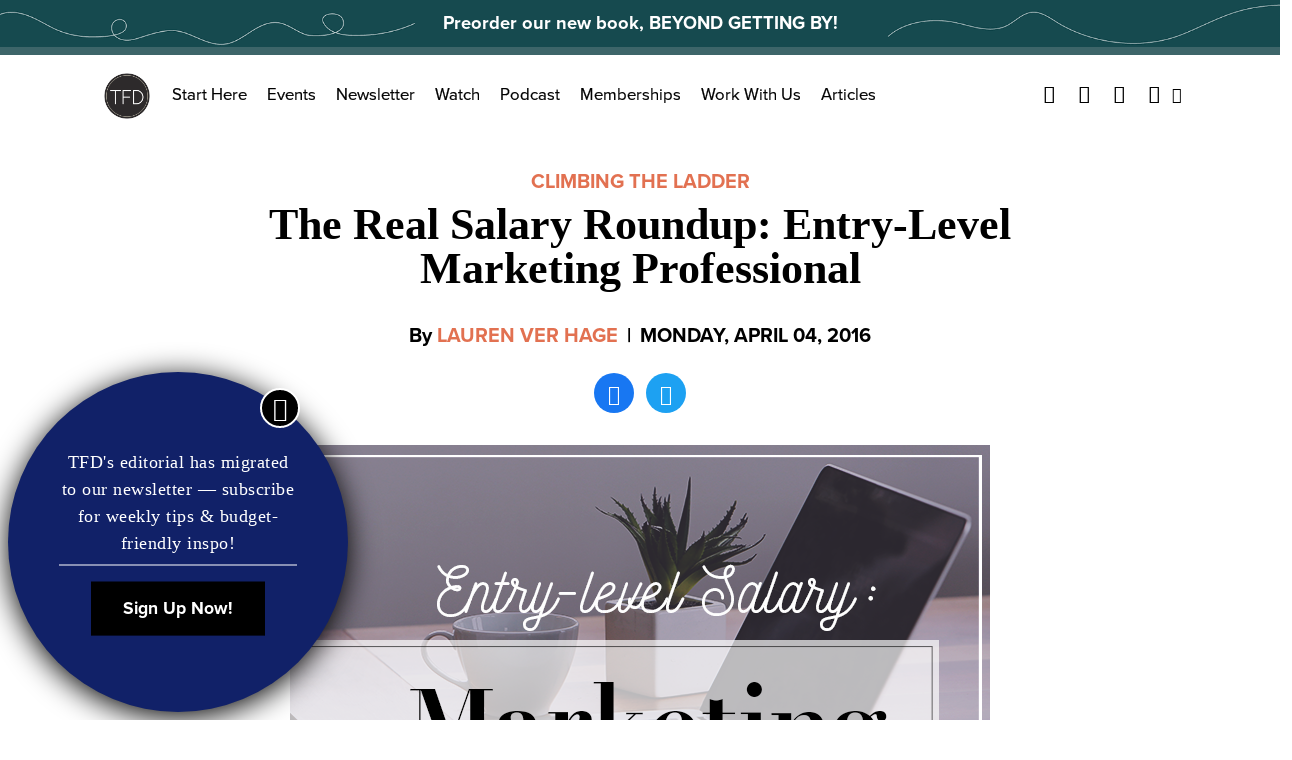

--- FILE ---
content_type: text/html; charset=UTF-8
request_url: https://thefinancialdiet.com/what-you-can-actually-expect-to-earn-as-an-entry-level-marketing-professional/
body_size: 20078
content:

<!DOCTYPE html>
<html class="no-js" lang="en-US">

  <head>
    <meta charset="UTF-8">
    <meta name="viewport" content="width=device-width, initial-scale=1">
    <meta http-equiv="x-ua-compatible" content="ie=edge">
    <link rel="profile" href="http://gmpg.org/xfn/11">
    <link rel="pingback" href="https://thefinancialdiet.com/xmlrpc.php">

    <!-- Favicon -->
    
    <link rel="preconnect" href="https://use.typekit.net/" crossOrigin="anonymous" />
    <link rel="preconnect" href="https://p.typekit.net/" crossOrigin="anonymous" />
    
    <link rel="preload" href="https://use.typekit.net/gff5neg.css" as="style" />
    <link rel="preload" href="https://use.typekit.net/af/98e3f6/000000000000000077359562/30/l?primer=7cdcb44be4a7db8877ffa5c0007b8dd865b3bbc383831fe2ea177f62257a9191&fvd=n7&v=3" as="font" crossOrigin="anonymous"/>
    <link rel="preload" href="https://use.typekit.net/af/d45b9a/000000000000000077359577/30/l?primer=7cdcb44be4a7db8877ffa5c0007b8dd865b3bbc383831fe2ea177f62257a9191&fvd=n4&v=3" as="font" crossOrigin="anonymous"/>
    <link rel="stylesheet" href="https://use.typekit.net/gff5neg.css" media="print" onload="this.media='all'" />

    <noscript>
      <link rel="stylesheet" href="https://use.typekit.net/gff5neg.css" />
    </noscript>

    <link rel="preload" href="https://securepubads.g.doubleclick.net/gpt/pubads_impl_2022032105.js?cb=31065884" as="script" />
    <link rel="preload" href="https://securepubads.g.doubleclick.net/pagead/ppub_config?ippd=thefinancialdiet.com" as="script" />
    <link rel="preload" href="https://www.google-analytics.com/analytics.js" as="script" />
    <link rel="preload" href="https://www.google-analytics.com/plugins/ua/linkid.js" as="script" />
    <link rel="preload" href="https://connect.facebook.net/en_US/fbevents.js" as="script" />
    
   

    
          <link rel="preload" as="font" href="https://s14354.pcdn.co/wp-content/themes/thefinancialdiet.com/dist/fonts/playfair-display/regular/webfont.woff2" crossOrigin="anonymous"></link>
              <link rel="preload" as="font" href="https://s14354.pcdn.co/wp-content/themes/thefinancialdiet.com/dist/fonts/playfair-display/bold/webfont.woff2" crossOrigin="anonymous"></link>
            <link rel="preload" as="font" href="https://s14354.pcdn.co/wp-content/themes/thefinancialdiet.com/dist/fonts/tfdicons/webfont.woff" crossOrigin="anonymous"></link>
    
  <style>
             @font-face {
            font-family: playfair-display;
            font-weight: 500;
            font-style: normal;
            font-display: swap;
            src:  url( https://s14354.pcdn.co/wp-content/themes/thefinancialdiet.com/dist/fonts/playfair-display/regular/webfont.woff2 ),
                  url( https://s14354.pcdn.co/wp-content/themes/thefinancialdiet.com/dist/fonts/playfair-display/regular/webfont.woff );
          }
                  @font-face {
            font-family: playfair-display;
            font-weight: 700;
            font-style: normal;
            font-display: swap;
            src:  url( https://s14354.pcdn.co/wp-content/themes/thefinancialdiet.com/dist/fonts/playfair-display/bold/webfont.woff2 ),
                  url( https://s14354.pcdn.co/wp-content/themes/thefinancialdiet.com/dist/fonts/playfair-display/bold/webfont.woff );
          }
        
      
            @font-face {
          font-family: tfdicons;
          font-style: normal;
          font-display: swap;
          src:  url( https://s14354.pcdn.co/wp-content/themes/thefinancialdiet.com/dist/fonts/tfdicons/webfont.woff ),
                url( https://s14354.pcdn.co/wp-content/themes/thefinancialdiet.com/dist/fonts/tfdicons/webfont.woff );
        }

      
      
      </style>


    <meta name='robots' content='index, follow, max-image-preview:large, max-snippet:-1, max-video-preview:-1' />
	<style>img:is([sizes="auto" i], [sizes^="auto," i]) { contain-intrinsic-size: 3000px 1500px }</style>
	
	<!-- This site is optimized with the Yoast SEO Premium plugin v21.6 (Yoast SEO v26.7) - https://yoast.com/wordpress/plugins/seo/ -->
	<title>The Real Salary Roundup: Entry-Level Marketing Professional</title>
	<link rel="canonical" href="https://thefinancialdiet.com/what-you-can-actually-expect-to-earn-as-an-entry-level-marketing-professional/" />
	<meta property="og:locale" content="en_US" />
	<meta property="og:type" content="article" />
	<meta property="og:title" content="The Real Salary Roundup: Entry-Level Marketing Professional" />
	<meta property="og:description" content="Over the winter, My little sister graduated from college, and she is now attempting to find her first-ever post-grad job. [&hellip;]" />
	<meta property="og:url" content="https://thefinancialdiet.com/what-you-can-actually-expect-to-earn-as-an-entry-level-marketing-professional/" />
	<meta property="og:site_name" content="The Financial Diet" />
	<meta property="article:publisher" content="https://www.facebook.com/thefinancialdiet" />
	<meta property="article:published_time" content="2016-04-04T15:40:06+00:00" />
	<meta property="article:modified_time" content="2019-09-20T19:02:23+00:00" />
	<meta property="og:image" content="https://s14354.pcdn.co/wp-content/uploads/2016/04/TITLE-CARD.png" />
	<meta property="og:image:width" content="700" />
	<meta property="og:image:height" content="500" />
	<meta property="og:image:type" content="image/png" />
	<meta name="author" content="Lauren Ver Hage" />
	<meta name="twitter:card" content="summary_large_image" />
	<meta name="twitter:creator" content="@tfdiet" />
	<meta name="twitter:site" content="@tfdiet" />
	<meta name="twitter:label1" content="Written by" />
	<meta name="twitter:data1" content="Lauren Ver Hage" />
	<meta name="twitter:label2" content="Est. reading time" />
	<meta name="twitter:data2" content="3 minutes" />
	<script type="application/ld+json" class="yoast-schema-graph">{"@context":"https://schema.org","@graph":[{"@type":"Article","@id":"https://thefinancialdiet.com/what-you-can-actually-expect-to-earn-as-an-entry-level-marketing-professional/#article","isPartOf":{"@id":"https://thefinancialdiet.com/what-you-can-actually-expect-to-earn-as-an-entry-level-marketing-professional/"},"author":[{"@id":"https://thefinancialdiet.com/#/schema/person/image/8966fb43aedd585c2a80abed9d760404"}],"headline":"The Real Salary Roundup: Entry-Level Marketing Professional","datePublished":"2016-04-04T15:40:06+00:00","dateModified":"2019-09-20T19:02:23+00:00","mainEntityOfPage":{"@id":"https://thefinancialdiet.com/what-you-can-actually-expect-to-earn-as-an-entry-level-marketing-professional/"},"wordCount":612,"commentCount":14,"publisher":{"@id":"https://thefinancialdiet.com/#organization"},"image":{"@id":"https://thefinancialdiet.com/what-you-can-actually-expect-to-earn-as-an-entry-level-marketing-professional/#primaryimage"},"thumbnailUrl":"https://s14354.pcdn.co/wp-content/uploads/2016/04/TITLE-CARD.png","keywords":["Career","Entry Level","Life","Marketing","Salary","USA","Work"],"articleSection":["Climbing The Ladder"],"inLanguage":"en-US","potentialAction":[{"@type":"CommentAction","name":"Comment","target":["https://thefinancialdiet.com/what-you-can-actually-expect-to-earn-as-an-entry-level-marketing-professional/#respond"]}]},{"@type":"WebPage","@id":"https://thefinancialdiet.com/what-you-can-actually-expect-to-earn-as-an-entry-level-marketing-professional/","url":"https://thefinancialdiet.com/what-you-can-actually-expect-to-earn-as-an-entry-level-marketing-professional/","name":"The Real Salary Roundup: Entry-Level Marketing Professional","isPartOf":{"@id":"https://thefinancialdiet.com/#website"},"primaryImageOfPage":{"@id":"https://thefinancialdiet.com/what-you-can-actually-expect-to-earn-as-an-entry-level-marketing-professional/#primaryimage"},"image":{"@id":"https://thefinancialdiet.com/what-you-can-actually-expect-to-earn-as-an-entry-level-marketing-professional/#primaryimage"},"thumbnailUrl":"https://s14354.pcdn.co/wp-content/uploads/2016/04/TITLE-CARD.png","datePublished":"2016-04-04T15:40:06+00:00","dateModified":"2019-09-20T19:02:23+00:00","breadcrumb":{"@id":"https://thefinancialdiet.com/what-you-can-actually-expect-to-earn-as-an-entry-level-marketing-professional/#breadcrumb"},"inLanguage":"en-US","potentialAction":[{"@type":"ReadAction","target":["https://thefinancialdiet.com/what-you-can-actually-expect-to-earn-as-an-entry-level-marketing-professional/"]}]},{"@type":"ImageObject","inLanguage":"en-US","@id":"https://thefinancialdiet.com/what-you-can-actually-expect-to-earn-as-an-entry-level-marketing-professional/#primaryimage","url":"https://s14354.pcdn.co/wp-content/uploads/2016/04/TITLE-CARD.png","contentUrl":"https://s14354.pcdn.co/wp-content/uploads/2016/04/TITLE-CARD.png","width":700,"height":500},{"@type":"BreadcrumbList","@id":"https://thefinancialdiet.com/what-you-can-actually-expect-to-earn-as-an-entry-level-marketing-professional/#breadcrumb","itemListElement":[{"@type":"ListItem","position":1,"name":"Home","item":"https://thefinancialdiet.com/"},{"@type":"ListItem","position":2,"name":"The Real Salary Roundup: Entry-Level Marketing Professional"}]},{"@type":"WebSite","@id":"https://thefinancialdiet.com/#website","url":"https://thefinancialdiet.com/","name":"The Financial Diet","description":"Helping you live the life you want on any budget.","publisher":{"@id":"https://thefinancialdiet.com/#organization"},"potentialAction":[{"@type":"SearchAction","target":{"@type":"EntryPoint","urlTemplate":"https://thefinancialdiet.com/?s={search_term_string}"},"query-input":{"@type":"PropertyValueSpecification","valueRequired":true,"valueName":"search_term_string"}}],"inLanguage":"en-US"},{"@type":"Organization","@id":"https://thefinancialdiet.com/#organization","name":"The Financial Diet","url":"https://thefinancialdiet.com/","logo":{"@type":"ImageObject","inLanguage":"en-US","@id":"https://thefinancialdiet.com/#/schema/logo/image/","url":"https://s14354.pcdn.co/wp-content/uploads/2023/12/TFD-Logomark-v4-Recovered-07-1.png","contentUrl":"https://s14354.pcdn.co/wp-content/uploads/2023/12/TFD-Logomark-v4-Recovered-07-1.png","width":1801,"height":1801,"caption":"The Financial Diet"},"image":{"@id":"https://thefinancialdiet.com/#/schema/logo/image/"},"sameAs":["https://www.facebook.com/thefinancialdiet","https://x.com/tfdiet","https://www.pinterest.com/financialdiet/","https://www.youtube.com/thefinancialdiet"]},{"@type":"Person","@id":"https://thefinancialdiet.com/#/schema/person/image/8966fb43aedd585c2a80abed9d760404","name":"Lauren Ver Hage","image":{"@type":"ImageObject","inLanguage":"en-US","@id":"https://thefinancialdiet.com/#/schema/person/image/23494c9101089ad44ae88ce9d2f56aac","url":"https://secure.gravatar.com/avatar/?s=96&d=mm&r=g","contentUrl":"https://secure.gravatar.com/avatar/?s=96&d=mm&r=g","caption":"Lauren Ver Hage"},"url":"https://thefinancialdiet.com/author/lauren-ver-hage/"}]}</script>
	<!-- / Yoast SEO Premium plugin. -->


<link rel="alternate" type="application/rss+xml" title="The Financial Diet &raquo; Feed" href="https://thefinancialdiet.com/feed/" />
<link rel="alternate" type="application/rss+xml" title="The Financial Diet &raquo; Comments Feed" href="https://thefinancialdiet.com/comments/feed/" />
<script type="text/javascript" id="wpp-js" src="https://s14354.pcdn.co/wp-content/plugins/wordpress-popular-posts/assets/js/wpp.js?ver=7.3.6" data-sampling="1" data-sampling-rate="500" data-api-url="https://thefinancialdiet.com/wp-json/wordpress-popular-posts" data-post-id="17158" data-token="e14e08bb25" data-lang="0" data-debug="1"></script>
<link rel="alternate" type="application/rss+xml" title="The Financial Diet &raquo; The Real Salary Roundup: Entry-Level Marketing Professional Comments Feed" href="https://thefinancialdiet.com/what-you-can-actually-expect-to-earn-as-an-entry-level-marketing-professional/feed/" />
		<!-- This site uses the Google Analytics by MonsterInsights plugin v9.11.1 - Using Analytics tracking - https://www.monsterinsights.com/ -->
		<!-- Note: MonsterInsights is not currently configured on this site. The site owner needs to authenticate with Google Analytics in the MonsterInsights settings panel. -->
					<!-- No tracking code set -->
				<!-- / Google Analytics by MonsterInsights -->
		<link rel='stylesheet' id='sbi_styles-css' href='https://s14354.pcdn.co/wp-content/plugins/instagram-feed-pro/css/sbi-styles.min.css?ver=6.0.8' type='text/css' media='all' />
<style id='wp-emoji-styles-inline-css' type='text/css'>

	img.wp-smiley, img.emoji {
		display: inline !important;
		border: none !important;
		box-shadow: none !important;
		height: 1em !important;
		width: 1em !important;
		margin: 0 0.07em !important;
		vertical-align: -0.1em !important;
		background: none !important;
		padding: 0 !important;
	}
</style>
<style id='classic-theme-styles-inline-css' type='text/css'>
/*! This file is auto-generated */
.wp-block-button__link{color:#fff;background-color:#32373c;border-radius:9999px;box-shadow:none;text-decoration:none;padding:calc(.667em + 2px) calc(1.333em + 2px);font-size:1.125em}.wp-block-file__button{background:#32373c;color:#fff;text-decoration:none}
</style>
<style id='co-authors-plus-coauthors-style-inline-css' type='text/css'>
.wp-block-co-authors-plus-coauthors.is-layout-flow [class*=wp-block-co-authors-plus]{display:inline}

</style>
<style id='co-authors-plus-avatar-style-inline-css' type='text/css'>
.wp-block-co-authors-plus-avatar :where(img){height:auto;max-width:100%;vertical-align:bottom}.wp-block-co-authors-plus-coauthors.is-layout-flow .wp-block-co-authors-plus-avatar :where(img){vertical-align:middle}.wp-block-co-authors-plus-avatar:is(.alignleft,.alignright){display:table}.wp-block-co-authors-plus-avatar.aligncenter{display:table;margin-inline:auto}

</style>
<style id='co-authors-plus-image-style-inline-css' type='text/css'>
.wp-block-co-authors-plus-image{margin-bottom:0}.wp-block-co-authors-plus-image :where(img){height:auto;max-width:100%;vertical-align:bottom}.wp-block-co-authors-plus-coauthors.is-layout-flow .wp-block-co-authors-plus-image :where(img){vertical-align:middle}.wp-block-co-authors-plus-image:is(.alignfull,.alignwide) :where(img){width:100%}.wp-block-co-authors-plus-image:is(.alignleft,.alignright){display:table}.wp-block-co-authors-plus-image.aligncenter{display:table;margin-inline:auto}

</style>
<style id='global-styles-inline-css' type='text/css'>
:root{--wp--preset--aspect-ratio--square: 1;--wp--preset--aspect-ratio--4-3: 4/3;--wp--preset--aspect-ratio--3-4: 3/4;--wp--preset--aspect-ratio--3-2: 3/2;--wp--preset--aspect-ratio--2-3: 2/3;--wp--preset--aspect-ratio--16-9: 16/9;--wp--preset--aspect-ratio--9-16: 9/16;--wp--preset--color--black: #000000;--wp--preset--color--cyan-bluish-gray: #abb8c3;--wp--preset--color--white: #ffffff;--wp--preset--color--pale-pink: #f78da7;--wp--preset--color--vivid-red: #cf2e2e;--wp--preset--color--luminous-vivid-orange: #ff6900;--wp--preset--color--luminous-vivid-amber: #fcb900;--wp--preset--color--light-green-cyan: #7bdcb5;--wp--preset--color--vivid-green-cyan: #00d084;--wp--preset--color--pale-cyan-blue: #8ed1fc;--wp--preset--color--vivid-cyan-blue: #0693e3;--wp--preset--color--vivid-purple: #9b51e0;--wp--preset--gradient--vivid-cyan-blue-to-vivid-purple: linear-gradient(135deg,rgba(6,147,227,1) 0%,rgb(155,81,224) 100%);--wp--preset--gradient--light-green-cyan-to-vivid-green-cyan: linear-gradient(135deg,rgb(122,220,180) 0%,rgb(0,208,130) 100%);--wp--preset--gradient--luminous-vivid-amber-to-luminous-vivid-orange: linear-gradient(135deg,rgba(252,185,0,1) 0%,rgba(255,105,0,1) 100%);--wp--preset--gradient--luminous-vivid-orange-to-vivid-red: linear-gradient(135deg,rgba(255,105,0,1) 0%,rgb(207,46,46) 100%);--wp--preset--gradient--very-light-gray-to-cyan-bluish-gray: linear-gradient(135deg,rgb(238,238,238) 0%,rgb(169,184,195) 100%);--wp--preset--gradient--cool-to-warm-spectrum: linear-gradient(135deg,rgb(74,234,220) 0%,rgb(151,120,209) 20%,rgb(207,42,186) 40%,rgb(238,44,130) 60%,rgb(251,105,98) 80%,rgb(254,248,76) 100%);--wp--preset--gradient--blush-light-purple: linear-gradient(135deg,rgb(255,206,236) 0%,rgb(152,150,240) 100%);--wp--preset--gradient--blush-bordeaux: linear-gradient(135deg,rgb(254,205,165) 0%,rgb(254,45,45) 50%,rgb(107,0,62) 100%);--wp--preset--gradient--luminous-dusk: linear-gradient(135deg,rgb(255,203,112) 0%,rgb(199,81,192) 50%,rgb(65,88,208) 100%);--wp--preset--gradient--pale-ocean: linear-gradient(135deg,rgb(255,245,203) 0%,rgb(182,227,212) 50%,rgb(51,167,181) 100%);--wp--preset--gradient--electric-grass: linear-gradient(135deg,rgb(202,248,128) 0%,rgb(113,206,126) 100%);--wp--preset--gradient--midnight: linear-gradient(135deg,rgb(2,3,129) 0%,rgb(40,116,252) 100%);--wp--preset--font-size--small: 13px;--wp--preset--font-size--medium: 20px;--wp--preset--font-size--large: 36px;--wp--preset--font-size--x-large: 42px;--wp--preset--spacing--20: 0.44rem;--wp--preset--spacing--30: 0.67rem;--wp--preset--spacing--40: 1rem;--wp--preset--spacing--50: 1.5rem;--wp--preset--spacing--60: 2.25rem;--wp--preset--spacing--70: 3.38rem;--wp--preset--spacing--80: 5.06rem;--wp--preset--shadow--natural: 6px 6px 9px rgba(0, 0, 0, 0.2);--wp--preset--shadow--deep: 12px 12px 50px rgba(0, 0, 0, 0.4);--wp--preset--shadow--sharp: 6px 6px 0px rgba(0, 0, 0, 0.2);--wp--preset--shadow--outlined: 6px 6px 0px -3px rgba(255, 255, 255, 1), 6px 6px rgba(0, 0, 0, 1);--wp--preset--shadow--crisp: 6px 6px 0px rgba(0, 0, 0, 1);}:where(.is-layout-flex){gap: 0.5em;}:where(.is-layout-grid){gap: 0.5em;}body .is-layout-flex{display: flex;}.is-layout-flex{flex-wrap: wrap;align-items: center;}.is-layout-flex > :is(*, div){margin: 0;}body .is-layout-grid{display: grid;}.is-layout-grid > :is(*, div){margin: 0;}:where(.wp-block-columns.is-layout-flex){gap: 2em;}:where(.wp-block-columns.is-layout-grid){gap: 2em;}:where(.wp-block-post-template.is-layout-flex){gap: 1.25em;}:where(.wp-block-post-template.is-layout-grid){gap: 1.25em;}.has-black-color{color: var(--wp--preset--color--black) !important;}.has-cyan-bluish-gray-color{color: var(--wp--preset--color--cyan-bluish-gray) !important;}.has-white-color{color: var(--wp--preset--color--white) !important;}.has-pale-pink-color{color: var(--wp--preset--color--pale-pink) !important;}.has-vivid-red-color{color: var(--wp--preset--color--vivid-red) !important;}.has-luminous-vivid-orange-color{color: var(--wp--preset--color--luminous-vivid-orange) !important;}.has-luminous-vivid-amber-color{color: var(--wp--preset--color--luminous-vivid-amber) !important;}.has-light-green-cyan-color{color: var(--wp--preset--color--light-green-cyan) !important;}.has-vivid-green-cyan-color{color: var(--wp--preset--color--vivid-green-cyan) !important;}.has-pale-cyan-blue-color{color: var(--wp--preset--color--pale-cyan-blue) !important;}.has-vivid-cyan-blue-color{color: var(--wp--preset--color--vivid-cyan-blue) !important;}.has-vivid-purple-color{color: var(--wp--preset--color--vivid-purple) !important;}.has-black-background-color{background-color: var(--wp--preset--color--black) !important;}.has-cyan-bluish-gray-background-color{background-color: var(--wp--preset--color--cyan-bluish-gray) !important;}.has-white-background-color{background-color: var(--wp--preset--color--white) !important;}.has-pale-pink-background-color{background-color: var(--wp--preset--color--pale-pink) !important;}.has-vivid-red-background-color{background-color: var(--wp--preset--color--vivid-red) !important;}.has-luminous-vivid-orange-background-color{background-color: var(--wp--preset--color--luminous-vivid-orange) !important;}.has-luminous-vivid-amber-background-color{background-color: var(--wp--preset--color--luminous-vivid-amber) !important;}.has-light-green-cyan-background-color{background-color: var(--wp--preset--color--light-green-cyan) !important;}.has-vivid-green-cyan-background-color{background-color: var(--wp--preset--color--vivid-green-cyan) !important;}.has-pale-cyan-blue-background-color{background-color: var(--wp--preset--color--pale-cyan-blue) !important;}.has-vivid-cyan-blue-background-color{background-color: var(--wp--preset--color--vivid-cyan-blue) !important;}.has-vivid-purple-background-color{background-color: var(--wp--preset--color--vivid-purple) !important;}.has-black-border-color{border-color: var(--wp--preset--color--black) !important;}.has-cyan-bluish-gray-border-color{border-color: var(--wp--preset--color--cyan-bluish-gray) !important;}.has-white-border-color{border-color: var(--wp--preset--color--white) !important;}.has-pale-pink-border-color{border-color: var(--wp--preset--color--pale-pink) !important;}.has-vivid-red-border-color{border-color: var(--wp--preset--color--vivid-red) !important;}.has-luminous-vivid-orange-border-color{border-color: var(--wp--preset--color--luminous-vivid-orange) !important;}.has-luminous-vivid-amber-border-color{border-color: var(--wp--preset--color--luminous-vivid-amber) !important;}.has-light-green-cyan-border-color{border-color: var(--wp--preset--color--light-green-cyan) !important;}.has-vivid-green-cyan-border-color{border-color: var(--wp--preset--color--vivid-green-cyan) !important;}.has-pale-cyan-blue-border-color{border-color: var(--wp--preset--color--pale-cyan-blue) !important;}.has-vivid-cyan-blue-border-color{border-color: var(--wp--preset--color--vivid-cyan-blue) !important;}.has-vivid-purple-border-color{border-color: var(--wp--preset--color--vivid-purple) !important;}.has-vivid-cyan-blue-to-vivid-purple-gradient-background{background: var(--wp--preset--gradient--vivid-cyan-blue-to-vivid-purple) !important;}.has-light-green-cyan-to-vivid-green-cyan-gradient-background{background: var(--wp--preset--gradient--light-green-cyan-to-vivid-green-cyan) !important;}.has-luminous-vivid-amber-to-luminous-vivid-orange-gradient-background{background: var(--wp--preset--gradient--luminous-vivid-amber-to-luminous-vivid-orange) !important;}.has-luminous-vivid-orange-to-vivid-red-gradient-background{background: var(--wp--preset--gradient--luminous-vivid-orange-to-vivid-red) !important;}.has-very-light-gray-to-cyan-bluish-gray-gradient-background{background: var(--wp--preset--gradient--very-light-gray-to-cyan-bluish-gray) !important;}.has-cool-to-warm-spectrum-gradient-background{background: var(--wp--preset--gradient--cool-to-warm-spectrum) !important;}.has-blush-light-purple-gradient-background{background: var(--wp--preset--gradient--blush-light-purple) !important;}.has-blush-bordeaux-gradient-background{background: var(--wp--preset--gradient--blush-bordeaux) !important;}.has-luminous-dusk-gradient-background{background: var(--wp--preset--gradient--luminous-dusk) !important;}.has-pale-ocean-gradient-background{background: var(--wp--preset--gradient--pale-ocean) !important;}.has-electric-grass-gradient-background{background: var(--wp--preset--gradient--electric-grass) !important;}.has-midnight-gradient-background{background: var(--wp--preset--gradient--midnight) !important;}.has-small-font-size{font-size: var(--wp--preset--font-size--small) !important;}.has-medium-font-size{font-size: var(--wp--preset--font-size--medium) !important;}.has-large-font-size{font-size: var(--wp--preset--font-size--large) !important;}.has-x-large-font-size{font-size: var(--wp--preset--font-size--x-large) !important;}
:where(.wp-block-post-template.is-layout-flex){gap: 1.25em;}:where(.wp-block-post-template.is-layout-grid){gap: 1.25em;}
:where(.wp-block-columns.is-layout-flex){gap: 2em;}:where(.wp-block-columns.is-layout-grid){gap: 2em;}
:root :where(.wp-block-pullquote){font-size: 1.5em;line-height: 1.6;}
</style>
<link rel='stylesheet' id='global.css-css' href='https://s14354.pcdn.co/wp-content/themes/thefinancialdiet.com/dist/css/global.css?ver=1706813991' type='text/css' media='all' />
<link rel="https://api.w.org/" href="https://thefinancialdiet.com/wp-json/" /><link rel="alternate" title="JSON" type="application/json" href="https://thefinancialdiet.com/wp-json/wp/v2/posts/17158" /><link rel="EditURI" type="application/rsd+xml" title="RSD" href="https://thefinancialdiet.com/xmlrpc.php?rsd" />
<meta name="generator" content="WordPress 6.8.3" />
<link rel='shortlink' href='https://thefinancialdiet.com/?p=17158' />
<link rel="alternate" title="oEmbed (JSON)" type="application/json+oembed" href="https://thefinancialdiet.com/wp-json/oembed/1.0/embed?url=https%3A%2F%2Fthefinancialdiet.com%2Fwhat-you-can-actually-expect-to-earn-as-an-entry-level-marketing-professional%2F" />
<link rel="alternate" title="oEmbed (XML)" type="text/xml+oembed" href="https://thefinancialdiet.com/wp-json/oembed/1.0/embed?url=https%3A%2F%2Fthefinancialdiet.com%2Fwhat-you-can-actually-expect-to-earn-as-an-entry-level-marketing-professional%2F&#038;format=xml" />
<meta name="facebook-domain-verification" content="nohfrb536smbclk2w3kuwsyyu5rbos" />

<!-- Facebook Pixel Code -->
<script>
  !function(f,b,e,v,n,t,s)
  {if(f.fbq)return;n=f.fbq=function(){n.callMethod?
  n.callMethod.apply(n,arguments):n.queue.push(arguments)};
  if(!f._fbq)f._fbq=n;n.push=n;n.loaded=!0;n.version='2.0';
  n.queue=[];t=b.createElement(e);t.async=!0;
  t.src=v;s=b.getElementsByTagName(e)[0];
  s.parentNode.insertBefore(t,s)}(window, document,'script',
  'https://connect.facebook.net/en_US/fbevents.js');
  fbq('init', '1864103540333553');
  fbq('track', 'PageView');
</script>
<noscript><img height="1" width="1" style="display:none"
  src="https://www.facebook.com/tr?id=1864103540333553&ev=PageView&noscript=1"
/></noscript>
<!-- End Facebook Pixel Code -->            <style id="wpp-loading-animation-styles">@-webkit-keyframes bgslide{from{background-position-x:0}to{background-position-x:-200%}}@keyframes bgslide{from{background-position-x:0}to{background-position-x:-200%}}.wpp-widget-block-placeholder,.wpp-shortcode-placeholder{margin:0 auto;width:60px;height:3px;background:#dd3737;background:linear-gradient(90deg,#dd3737 0%,#571313 10%,#dd3737 100%);background-size:200% auto;border-radius:3px;-webkit-animation:bgslide 1s infinite linear;animation:bgslide 1s infinite linear}</style>
            
	<script>
		var WP_SETTINGS = {"PUBLIC_DIST_URL":"https:\/\/staging.tfdiet.com\/wp-content\/themes\/thefinancialdiet.com\/dist","LOCAL_SITE_DOMAIN":"localhost\/tfd","LOCAL_DIST_URL":"http:\/\/localhost\/tfd\/wp-content\/themes\/thefinancialdiet.com\/dist","DEV_DIST_URL":"http:\/\/localhost:3000\/tfd\/wp-content\/themes\/thefinancialdiet.com\/dist","API_NAMESPACE":"api\/v1","CUSTOM_TEMPLATE_HIERARCHY":false,"ENABLE_LINK_PRERENDERING":true,"MINIFY_HTML":false,"CSS_PROP":false,"INCLUDE_INTERACTION_OBSERVER_POLYFILL":true,"KILL_JQUERY":true,"HOME_URL":"https:\/\/thefinancialdiet.com","IN_DEVMODE":false,"API":"https:\/\/thefinancialdiet.com\/wp-json\/api\/v1"};
	</script>

      <link rel="preload" href="https://s14354.pcdn.co/wp-content/themes/thefinancialdiet.com/dist/js/global.js?ver=1706813991" as="script" />
    <link rel="icon" href="https://s14354.pcdn.co/wp-content/uploads/2016/12/cropped-TFD_website-favicon-32x32.png" sizes="32x32" />
<link rel="icon" href="https://s14354.pcdn.co/wp-content/uploads/2016/12/cropped-TFD_website-favicon-192x192.png" sizes="192x192" />
<link rel="apple-touch-icon" href="https://s14354.pcdn.co/wp-content/uploads/2016/12/cropped-TFD_website-favicon-180x180.png" />
<meta name="msapplication-TileImage" content="https://s14354.pcdn.co/wp-content/uploads/2016/12/cropped-TFD_website-favicon-270x270.png" />

    <!-- Ads -->
    <meta name="p:domain_verify" content="6815ccc0362447d2bf40187aba25ab92"/>

    <script type='text/javascript'>
      var googletag = googletag || {};
      googletag.cmd = googletag.cmd || [];
      (function() {
        var gads = document.createElement('script');
        gads.async = true;
        gads.type = 'text/javascript';
        var useSSL = 'https:' == document.location.protocol;
        gads.src = (useSSL ? 'https:' : 'http:') +
          '//www.googletagservices.com/tag/js/gpt.js';
        var node = document.getElementsByTagName('script')[0];
        node.parentNode.insertBefore(gads, node);
      })();
    </script>
  
    <script type='text/javascript'>
      var width = document.documentElement.clientWidth;
      //if (width < 768 ) {
        console.log( 'Show mobile ads' );
        googletag.cmd.push(function() {
          googletag.defineSlot('/73721499/TFD_LargeMobBanner_All_Top_320x100', [320, 100], 'div-gpt-ad-1430023763245-12').addService(googletag.pubads());
          googletag.defineSlot('/73721499/TFD_MedRect_HomeNav_Mid_300x250', [300, 250], 'div-gpt-ad-1430023763245-3').addService(googletag.pubads());
          googletag.defineSlot('/73721499/TFD_MedRect_Nav_Bot_300x250', [300, 250], 'div-gpt-ad-1430023763245-4').addService(googletag.pubads());
          googletag.defineSlot('/73721499/TFD_MedRect_Post_Amob_300x250', [300, 250], 'div-gpt-ad-1431288993256-0').addService(googletag.pubads());
          googletag.defineSlot('/73721499/TFD_MedRect_Post_Bmob_300x250', [300, 250], 'div-gpt-ad-1431288993256-1').addService(googletag.pubads());
          googletag.pubads().enableSingleRequest();
          googletag.pubads().collapseEmptyDivs();
          googletag.enableServices();
        });
      //} else {
        console.log( 'Show desktop ads' );
        googletag.cmd.push(function() {
          googletag.defineSlot('/73721499/TFD_Leaderboard_Home_Mid_728x90', [728, 90], 'div-gpt-ad-1430023763245-2').addService(googletag.pubads());
          googletag.pubads().enableSingleRequest();
          googletag.pubads().collapseEmptyDivs();
          googletag.enableServices();
        });
      //};
    </script>
    <!-- FM Header Tag --
    <script type='text/javascript' src='//static.fmpub.net/header/tf-diet'></script>
    -->

    <script src="//tags-cdn.deployads.com/a/thefinancialdiet.com.js" async ></script>

    
      <meta name="facebook-domain-verification" content="nohfrb536smbclk2w3kuwsyyu5rbos" />

      <!-- Facebook Pixel Code 
      <script>

      !function(f,b,e,v,n,t,s)
        {if(f.fbq)return;n=f.fbq=function(){n.callMethod?
        n.callMethod.apply(n,arguments):n.queue.push(arguments)};
        if(!f._fbq)f._fbq=n;n.push=n;n.loaded=!0;n.version='2.0';
        n.queue=[];t=b.createElement(e);t.async=!0;
        t.src=v;s=b.getElementsByTagName(e)[0];
        s.parentNode.insertBefore(t,s)}(window, document,'script',
        'https://connect.facebook.net/en_US/fbevents.js');
        fbq('init', '1864103540333553');
        fbq('track', 'PageView');
      </script>
      <noscript><img height="1" width="1" style="display:none"
        src="https://www.facebook.com/tr?id=1864103540333553&ev=PageView&noscript=1"
      /></noscript>
      End Facebook Pixel Code -->



        

  </head>

      <script>
      /*! For license information please see head-scripts.js.LICENSE.txt */
!function(){var t={649:function(t){t.exports=function(t){var e={};function n(o){if(e[o])return e[o].exports;var r=e[o]={i:o,l:!1,exports:{}};return t[o].call(r.exports,r,r.exports,n),r.l=!0,r.exports}return n.m=t,n.c=e,n.d=function(t,e,o){n.o(t,e)||Object.defineProperty(t,e,{enumerable:!0,get:o})},n.r=function(t){"undefined"!=typeof Symbol&&Symbol.toStringTag&&Object.defineProperty(t,Symbol.toStringTag,{value:"Module"}),Object.defineProperty(t,"__esModule",{value:!0})},n.t=function(t,e){if(1&e&&(t=n(t)),8&e)return t;if(4&e&&"object"==typeof t&&t&&t.__esModule)return t;var o=Object.create(null);if(n.r(o),Object.defineProperty(o,"default",{enumerable:!0,value:t}),2&e&&"string"!=typeof t)for(var r in t)n.d(o,r,function(e){return t[e]}.bind(null,r));return o},n.n=function(t){var e=t&&t.__esModule?function(){return t.default}:function(){return t};return n.d(e,"a",e),e},n.o=function(t,e){return Object.prototype.hasOwnProperty.call(t,e)},n.p="",n(n.s=0)}([function(t,e,n){"use strict";n.r(e);class o{static getTime(){return parseFloat(this.timer.now().toFixed(3))}static custom(t,e,n,...o){console.log(`%c${t}%c${n?` [${this.getTime()}]`:""}`,e,this.logStyle.time,...o)}static title(t){this.custom(t,this.logStyle.title,!1)}static info(...t){this.custom(this.modeText.info,this.logStyle.info,this.timeStampEnabled,...t)}static warn(...t){this.custom(this.modeText.warn,this.logStyle.warning,this.timeStampEnabled,...t)}static error(...t){this.custom(this.modeText.error,this.logStyle.danger,this.timeStampEnabled,...t)}static success(...t){this.custom(this.modeText.success,this.logStyle.success,this.timeStampEnabled,...t)}}o.timer="undefined"!=typeof window&&window.performance||Date,o.modeText={info:"INFO",warn:"WARN",error:"ERROR",success:"OK"},o.logStyle={info:"background: #3880ff; color: #ffffff; border-radius: 3px; padding: 0 5px",success:"background: #10dc60; color: #ffffff; border-radius: 3px; padding: 0 5px",warning:"background: #ffce00; color: #ffffff; border-radius: 3px; padding: 0 5px",danger:"background: #f04141; color: #ffffff; border-radius: 3px; padding: 0 5px",time:"color: #ffce00",title:"font-size: 1.5rem"},o.timeStampEnabled=!0,n.d(e,"Log",(function(){return o}))}])},329:function(t,e,n){var o;o=void 0!==n.g?n.g:this,t.exports=function(t,e,n){"use strict";var r,i=o.document.getElementsByTagName("script")[0],s=o.document.createElement("script");return"boolean"==typeof e&&(r=n,n=e,e=r),s.src=t,s.async=!n,i.parentNode.insertBefore(s,i),e&&"function"==typeof e&&(s.onload=e),s}}},e={};function n(o){var r=e[o];if(void 0!==r)return r.exports;var i=e[o]={exports:{}};return t[o].call(i.exports,i,i.exports,n),i.exports}n.n=function(t){var e=t&&t.__esModule?function(){return t.default}:function(){return t};return n.d(e,{a:e}),e},n.d=function(t,e){for(var o in e)n.o(e,o)&&!n.o(t,o)&&Object.defineProperty(t,o,{enumerable:!0,get:e[o]})},n.g=function(){if("object"==typeof globalThis)return globalThis;try{return this||new Function("return this")()}catch(t){if("object"==typeof window)return window}}(),n.o=function(t,e){return Object.prototype.hasOwnProperty.call(t,e)},function(){"use strict";var t=n(649),e=n(329),o=n.n(e);window.loadJS=o();const r=[];!1 in window&&!1 in window&&!1 in window.IntersectionObserverEntry.prototype&&(r.push("es2015"),r.push("IntersectionObserver"),r.push("IntersectionObserverEntry"),r.push("URLSearchParams"),window.legacyBrowser=!0),r.length&&o()(`https://cdn.polyfill.io/v3/polyfill.min.js?features=${r.join(",")}&flags=gated,always&ua=chrome/87`,(function(){console.warn("Polyfills loaded for IE 11")})),console.log("%c\n                                        \n                &&&&&&&&&               \n          &&&,&&&&&&&&&&&&&,&&%         \n       #&,&&&&&&&&&&&&&&&&&&&&&,&,      \n     &&,&&&&&&&&&&&&&&&&&&&&&&&&&,&%    \n    &&&&&&&&&&&&&&&&&&&&&&&&&&&&&&&&&   \n   &&&&&&&&&&&&&&&&&&&&&&&&&&&&&&&&&&&  \n   &&&&&       &&     &&&        &&&&&  \n  &&&&&&&&& &&&&& &&&&&&& &&&&&&& &&&&& \n   &&&&&&&& &&&&&     &&& &&&&&& &&&&&  \n   &&&&&&&& &&&&& &&&&&&&       &&&&&&  \n    &&&&&&&&&&&&&&&&&&&&&&&&&&&&&&&&&   \n     %&,&&&&&&&&&&&&&&&&&&&&&&&&&,&,    \n       ,&,&&&&&&&&&&&&&&&&&&&&&,&,      \n          %&&,&&&&&&&&&&&&&,&&,         \n                &&&&&&&&&                                         \n                                                            \n","color:gold"),t.Log.timeStampEnabled=!1;const i=()=>{},s={title:i,info:i,warn:i,error:i,success:i};window.devlog=s}()}();    </script>

  
  <body class="wp-singular post-template-default single single-post postid-17158 single-format-standard wp-embed-responsive wp-theme-thefinancialdietcom what-you-can-actually-expect-to-earn-as-an-entry-level-marketing-professional">
    <div class="site-wrap rel">

      <!--[if IE]>
      <div class="alert alert-warning alert-browser">
        You are using an <strong>outdated</strong> browser. Please <a href="http://browsehappy.com/">upgrade your browser</a> to improve your experience.      </div>
      <![endif]-->

      <a
      class="skip-link srt"
      href="#content"
      >
        Skip to content      </a>

            <style>
        .Hd__banner{background-position:50%;background-size:cover}.Hd__banner-border{height:8px}.Hd__bar-logo{width:50px}.is-showing-menu .Hd__bar{background:#000}.Hd__bar-search{opacity:0;-webkit-transition:opacity .1s;transition:opacity .1s;z-index:-1}.is-showing-search .Hd__bar-search{opacity:1;z-index:2}.Hd__bar-search .inner,.Hd__bar-search form{left:0;margin-left:auto;margin-right:auto;position:absolute;right:0;top:50%;-webkit-transform:translateY(-50%);transform:translateY(-50%)}.Hd__bar-search form input[type=submit]{display:none}.Hd__bar-search input{border:none;color:#000;font-family:playfair-display,Georgia,Times New Roman,serif;font-size:1.5rem}.Hd__bar-search input::-webkit-input-placeholder{color:#9baebc}.Hd__bar-search input::-moz-placeholder{color:#9baebc}.Hd__bar-search input:-ms-input-placeholder{color:#9baebc}.Hd__bar-search input::-ms-input-placeholder{color:#9baebc}.Hd__bar-search input::placeholder{color:#9baebc}.Hd__bar-search input,.Hd__bar-search label{width:320px}.Hd__bar-search input{padding:.25rem}.Hd__bar-searchclose{font-size:2.5rem;position:absolute;right:0;top:50%;-webkit-transform:translateY(-50%);transform:translateY(-50%)}@media (max-width:991.98px){.Hd__menu{background:#fff;background:#000;height:100vh;left:0;opacity:0;padding:1rem;position:absolute;text-align:center;width:100%}.Hd__menu-search{opacity:0;width:100%;z-index:-9}.Hd__menu .Hd__menu-social a{font-size:1.5rem}.Hd__menu li{margin-bottom:1.25rem}.Hd__menu a{color:#fff;font-size:1.15rem;opacity:0;-webkit-transition:.1s;transition:.1s}.Hd.is-showing-menu .Hd__menu,.Hd.is-showing-menu .Hd__menu a,.Hd.is-showing-menu .Hd__menu-search{opacity:1;z-index:9}.Hd.is-showing-menu .Hd__menu a,.Hd.is-showing-menu .Hd__menu-search{-webkit-transition:.1s ease-in;transition:.1s ease-in}}@media (min-width:992px){.Hd__menu a{-webkit-text-stroke:.2px;font-size:1.05rem}.Hd__menu-search{opacity:0;position:absolute!important;z-index:-9}.Hd__menu-social{margin-top:-.2rem!important}.Hd__menu-social a{color:#000;font-size:1.15rem}.Hd__menu-social li:not(.is-search){display:none}.Hd__menu-sub{background:#fff;margin-left:-1rem;min-width:200px;opacity:0;padding:.5rem 1rem!important;-webkit-transition:0;transition:0;z-index:-1}.Hd__menu-sub li{margin-top:.75rem}.Hd__menu-sub li a{padding-right:1rem}li:hover .Hd__menu-sub{opacity:1;z-index:5}}@media screen and (min-width:1070px){.Hd__menu-social li:not(.is-search){display:inline-block}.Hd__menu-social.is-search{margin-left:.5rem}}.Hd__burger{height:36px;width:36px}.Hd__burger-inner{bottom:0;position:absolute;right:0;top:50%;-webkit-transform:translateY(-50%);transform:translateY(-50%);width:50%}.Hd__burger-inner,.Hd__burger-inner:after,.Hd__burger-inner:before{background:#000;border-radius:4px;content:"";display:block;height:2.5px;position:absolute;width:36px}.Hd__burger-inner:before{right:0;top:-10px}.Hd__burger-inner:after{bottom:-10px}.is-showing-menu .Hd__burger-inner,.is-showing-menu .Hd__burger-inner:after,.is-showing-menu .Hd__burger-inner:before{background:#fff}.Hd__mob-logo{width:50px}      </style>
    
    <style>
      .Hd__banner,
      .Hd__banner span {
        background-color: #164a4f;
        color: #ffffff      }
      
      
        .Hd__banner-border {
          background: #3d6569        }
          </style>

    <header 
    id="header"
    class="Hd"
    >

      <a 
      class="Hd__banner lazy d-block text-center fw-800 p-3 f-05"
      href="https://beyondgettingbybook.com"
      target="_blank"
      data-bg="https://s14354.pcdn.co/wp-content/uploads/2022/01/top-bar.png"
      >
        <span class="d-inline-block">Preorder our new book, BEYOND GETTING BY!</span>
      </a>
              <div class="Hd__banner-border"></div>
      
      <div class="Hd__bar py-4">
        <div class="container rel">

          <div class="Hd__bar-search ovlay bg-white text-center">
              <form role="search" method="get" class="search-form" action="https://thefinancialdiet.com/">
				<label>
					<span class="screen-reader-text">Search for:</span>
					<input type="search" class="search-field" placeholder="Search &hellip;" value="" name="s" />
				</label>
				<input type="submit" class="search-submit" value="Search" />
			</form>              <button
              data-shows='{"targetSelector":".Hd","classname":"is-showing-search"}              '>
                <i class="Hd__bar-searchclose tfdicon-close"></i>
              </button>
            
          </div>
          
          <a
          class="Hd__mob-logo align-middle lg:d-none d-inline-block"
          href="https://thefinancialdiet.com"
          >
                <!--<picture>-->
      <img
      class="Img lazy"
              data-src="https://s14354.pcdn.co/wp-content/uploads/2021/02/TFD_Black-Monogram.png"
            src=""
      alt=""
      width="2083" sizes="(max-width: 2048px) 100vw, 2048px )" data-srcset="https://s14354.pcdn.co/wp-content/uploads/2021/02/TFD_Black-Monogram-768x768.png 768w, https://s14354.pcdn.co/wp-content/uploads/2021/02/TFD_Black-Monogram-1536x1536.png 1536w, https://s14354.pcdn.co/wp-content/uploads/2021/02/TFD_Black-Monogram-2048x2048.png 2048w, "       />
    <!--</picture>-->

              </a>

          <div class="Hd__menu">

            <div class="Hd__menu-search rel">
              <input
              class="form-control d-inline-block pr-8"
              name="search"
              type="text"
              placeholder="Search TFD..."
              />
              <button
              class="abs right-2 vert-centered f-05"
              >
                <i class="tfdicon-search"></i>
                <span class="srt">Search</span>
              </button>
            </div>

            <nav>
              <ul class="cleanlist lg:inlinelist lg:mt-0 mt-8 ">
                <li class="lg:d-inline-block">
                  <a href="https://thefinancialdiet.com"
                  class="Hd__bar-logo d-none lg:d-inline-block"
                  >
                        <!--<picture>-->
      <img
      class="Img lazy"
              data-src="https://s14354.pcdn.co/wp-content/uploads/2021/02/TFD_Black-Monogram.png"
            src=""
      alt=""
      width="2083" sizes="(max-width: 2048px) 100vw, 2048px )" data-srcset="https://s14354.pcdn.co/wp-content/uploads/2021/02/TFD_Black-Monogram-768x768.png 768w, https://s14354.pcdn.co/wp-content/uploads/2021/02/TFD_Black-Monogram-1536x1536.png 1536w, https://s14354.pcdn.co/wp-content/uploads/2021/02/TFD_Black-Monogram-2048x2048.png 2048w, "       />
    <!--</picture>-->

                      </a>
                </li>

                
                  <li class="lg:d-inline-block lg:ml-4 rel">
                    <a 
                    class="black"
                    href="https://thefinancialdiet.com/start-here"
                    target=""
                    >
                      Start Here                    </a>
                                      </li>

                
                  <li class="lg:d-inline-block lg:ml-4 rel">
                    <a 
                    class="black"
                    href="https://studio.thefinancialdiet.com/"
                    target=""
                    >
                      Events                    </a>
                                      </li>

                
                  <li class="lg:d-inline-block lg:ml-4 rel">
                    <a 
                    class="black"
                    href="https://thefinancialdiet.ck.page/1f7aa618fc"
                    target="_blank"
                    >
                      Newsletter                    </a>
                                      </li>

                
                  <li class="lg:d-inline-block lg:ml-4 rel">
                    <a 
                    class="black"
                    href="https://www.youtube.com/c/thefinancialdiet"
                    target="_blank"
                    >
                      Watch                    </a>
                                      </li>

                
                  <li class="lg:d-inline-block lg:ml-4 rel">
                    <a 
                    class="black"
                    href="https://anchor.fm/thefinancialdiet%20/"
                    target="_blank"
                    >
                      Podcast                    </a>
                                      </li>

                
                  <li class="lg:d-inline-block lg:ml-4 rel">
                    <a 
                    class="black"
                    href="https://www.youtube.com/thefinancialdiet/join"
                    target="_blank"
                    >
                      Memberships                    </a>
                                      </li>

                
                  <li class="lg:d-inline-block lg:ml-4 rel">
                    <a 
                    class="black"
                    href="https://thefinancialdiet.com/work-with-us"
                    target=""
                    >
                      Work With Us                    </a>
                                      </li>

                
                  <li class="lg:d-inline-block lg:ml-4 rel">
                    <a 
                    class="black"
                    href="https://thefinancialdiet.com/archive/"
                    target=""
                    >
                      Articles                    </a>
                                      </li>

                
      
              </ul>
            </nav>
            
            <ul class="Hd__menu-social inlinelist mt-8 lg:abs lg:vert-centered lg:right-2">
                              <li class="ml-4 lg:ml-3">
                  <a href="http://www.facebook.com/thefinancialdiet">
                    <i class="tfdicon-facebook"></i>
                    <span class="srt">Facebook</span>
                  </a>
                </li>  
                              <li class="ml-4 lg:ml-3">
                  <a href="http://twitter.com/tfdiet">
                    <i class="tfdicon-twitter"></i>
                    <span class="srt">Twitter</span>
                  </a>
                </li>  
                              <li class="ml-4 lg:ml-3">
                  <a href="http://www.youtube.com/thefinancialdiet">
                    <i class="tfdicon-youtube"></i>
                    <span class="srt">YouTube</span>
                  </a>
                </li>  
                              <li class="ml-4 lg:ml-3">
                  <a href="https://www.instagram.com/thefinancialdiet/">
                    <i class="tfdicon-instagram"></i>
                    <span class="srt">Instagram</span>
                  </a>
                </li>  
                            <li class="is-search">
                <button
                data-shows='{"targetSelector":".Hd","classname":"is-showing-search"}                '>
                  <i class="tfdicon-search"></i>
                  <span class="srt">Search</span>
                </button>
              </li>
            </ul>


          </div>

          <button
          class="Hd__burger rel d-inline-block float-end mt-2 lg:d-none"
          data-shows='{"targetSelector":"#header","classname":"is-showing-menu"}'
          >
            <span class="Hd__burger-inner"></span>
            <span class="srt">Menu</span>
          </button>

        </div>
      </div>

      

    </header>


  
      <main id="content" class="page" role="main">

            <style>
      .Post__head-cat,.Post__head-cat a{color:#e27151;font-size:20px;font-weight:600;text-transform:uppercase}.Post__head-social a{border-radius:100%;color:#fff;display:inline-block;font-size:1.25rem;height:40px;line-height:40px;text-align:center;width:40px}.Post__head-social .facebook{background:#1877f2}.Post__head-social .twitter{background:#1da1f2}.Post__content h2 a,.Post__content h3 a,.Post__content h4 a{color:#000}.Post__content h2{color:#000;font-size:2rem}.Post__content h2,.Post__content h3{font-family:playfair-display,Georgia,Times New Roman,serif;font-weight:600;margin-bottom:1.5rem;margin-top:2rem}.Post__content h3{font-size:1.35rem;line-height:1.5}.Post__content i,.Post__content i+span{display:initial}.Post__content a:hover{text-decoration:underline}    </style>

  
<article class="Post">

  <div class="tempad_holder" style="background-color: #f1f2f2">

    <!-- /73721499/TFD_Leaderboard_Home_Mid_728x90 -->
<section class="panel-ad-leaderboard d-none d-sm-block">
	<div class="ad ad-leaderboard" id='div-gpt-ad-1430023763245-2'>
		<script type='text/javascript'>
			googletag.cmd.push(function() { googletag.display('div-gpt-ad-1430023763245-2'); });
		</script>
	</div>
</section>    <!-- /73721499/TFD_LargeMobBanner_All_Top_320x100 -->
<section class="panel-ad-mobbanner d-sm-none">
	<div class="ad ad-large-mobile-banner" id='div-gpt-ad-1430023763245-12'>
		<script type='text/javascript'>
			googletag.cmd.push(function() { googletag.display('div-gpt-ad-1430023763245-12'); });
		</script>
	</div>
</section>
  </div>

  <div class="container-md">

    <div class="Post__head text-center my-8">

      <div class="Post__head-cat mb-2">
        <a href="https://thefinancialdiet.com/category/career-and-education/climbing-the-ladder/" rel="category tag">Climbing The Ladder</a>      </div>

      <h1 class="hd-lg mb-8">
        The Real Salary Roundup: Entry-Level Marketing Professional      </h1>

      <div class="Post__head-auth f-1 fw-600">
                    <span class="by">By 
              <span class="text-uppercase"><a href="https://thefinancialdiet.com/author/lauren-ver-hage/" title="Posts by Lauren Ver Hage" class="author url fn" rel="author">Lauren Ver Hage</a></span>
            </span>
                <span class="d-none md:d-inline-block mx-1">|</span>
        <span class="text-uppercase d-block md:d-inline-block">Monday, April 04, 2016</span>
        
      </div>

      <div class="Post__head-social my-6">
                <ul class="inlinelist">
          
            <li>
              <a
              class="facebook"
              href="http://www.facebook.com/sharer.php?u=https%3A%2F%2Fthefinancialdiet.com%2Fwhat-you-can-actually-expect-to-earn-as-an-entry-level-marketing-professional%2F&t=The+Real+Salary+Roundup%3A+Entry-Level+Marketing+Professional"
              target="_blank"
              >
                    <i 
    class="tfdicon-facebook"
    role="presentation"
    >
          </i>
                </a>
            </li>

          
            <li>
              <a
              class="twitter"
              href="http://twitter.com/share?text=The+Real+Salary+Roundup%3A+Entry-Level+Marketing+Professional&url=https%3A%2F%2Fthefinancialdiet.com%2Fwhat-you-can-actually-expect-to-earn-as-an-entry-level-marketing-professional%2F"
              target="_blank"
              >
                    <i 
    class="tfdicon-twitter"
    role="presentation"
    >
          </i>
                </a>
            </li>

                  </ul>
      </div>

    </div>

    <div class="Post__content mt-8 par-lg">
      <p><a href="https://s14354.pcdn.co/wp-content/uploads/2016/04/TITLE-CARD.png" rel="attachment wp-att-17168"><img loading="lazy" decoding="async" class="size-full wp-image-17168 aligncenter" src="https://s14354.pcdn.co/wp-content/uploads/2016/04/TITLE-CARD.png" alt="TITLE-CARD" width="700" height="500" srcset="https://s14354.pcdn.co/wp-content/uploads/2016/04/TITLE-CARD.png 700w, https://s14354.pcdn.co/wp-content/uploads/2016/04/TITLE-CARD-300x214.png 300w" sizes="auto, (max-width: 700px) 100vw, 700px" /></a></p>
<p><span style="font-weight: 400;">Over the winter, My little sister graduated from college, and she is now attempting to find her first-ever post-grad job. There are a ton of articles online that provide advice on </span><i><span style="font-weight: 400;">where</span></i><span style="font-weight: 400;"> you should look, but it&#8217;s less easy to find articles on</span><i><span style="font-weight: 400;"> how</span></i><span style="font-weight: 400;"> to look for work </span><i><span style="font-weight: 400;">most effectively.</span></i><span style="font-weight: 400;"> New grads often apply to dozens of jobs before ever securing an interview, and the whole process is time consuming AF. Personally, I think a large portion of finding work is asking the right questions like “what does this job pay,” “is it worth moving to an area where the pay is higher,” and “is this job in high demand?”</span></p>
<p>Often, the job hunt itself can feel so stressful that people fail to recognize the importance of negotiating, asking questions, and pressing hiring managers to get the answers they need. Securing an interview can feel like such a massive accomplishment that we let other important aspects of accepting a position fall by the wayside.</p>
<p><span style="font-weight: 400;">The team here at TFD brainstormed a way we can provide specific insight into careers by focusing on a certain job, providing basic stats about it, and rounding up a range of salaries that span the whole of the U.S. We&#8217;ll do this roundup with a new position each time, and we want to know the fields and positions YOU want to see. Leave your suggestions in the comment section below! First up in this series is Marketing, which is a very popular industry for new grads because of how many options it offers. Check it out! (We used Glassdoor to research the salaries listed below, but you can also use sites like <a href="https://thefinancialdiet.com/?p=17158&amp;preview=true" target="_blank" rel="noopener noreferrer">PayScale</a>, <a href="http://www.bls.gov" target="_blank" rel="noopener noreferrer">The Bureau Of Labor Statistics</a>, or even LinkedIn to do your own research)</span></p>
<p><strong>Position:</strong> Entry-level Marketing job (Marketing assistant, coordinator, digital, etc.)</p>
<p><strong>National Average Salary:</strong> <a href="http://www.payscale.com/research/US/Job=Marketing_Coordinator/Salary/14a92258/Entry-Level" target="_blank" rel="noopener noreferrer">$39,000</a> &#8211; <a href="https://www.glassdoor.com/Salaries/marketing-coordinator-salary-SRCH_KO0,21.htm" target="_blank" rel="noopener noreferrer">$41,250</a></p>
<p><strong>Degree Required: </strong>Typically, a Bachelor&#8217;s degree, but in some cases an <a href="http://www.bestmarketingdegrees.org/what-jobs-can-i-get-with-an-associates-degree-in-marketing/" target="_blank" rel="noopener noreferrer">Associate&#8217;s degree</a> will do.</p>
<p><strong>Position Description:</strong> According to a sample job posting from <a href="http://hiring.monster.com/hr/hr-best-practices/recruiting-hiring-advice/job-descriptions/marketing-coordinator-job-description-sample.aspx" target="_blank" rel="noopener noreferrer">Monster</a>, an individual &#8220;Markets products by developing and implementing marketing and advertising campaigns; tracking sales data; maintaining promotional materials inventory; planning meetings and trade shows; maintaining databases; preparing reports.&#8221; For example, as a Marketing assistant (or coordinator), you&#8217;ll do things like work with clients, provide marketing tracking, conduct market research and collect data, work on Marketing and sales materials, etc. You&#8217;ll also have to work with the Microsoft suite of products like, Excel, PowerPoint, and Word.</p>
<p>&nbsp;</p>
<p><strong>Opportunities for advancement/promotion: </strong>You can focus on a few <a href="https://blog.udemy.com/careers-in-marketing/" target="_blank" rel="noopener noreferrer">different areas</a> within it such as Advertising, Brand Management, Market Research, Public Relations, Digital Marketing, etc.</p>
<p><a href="https://s14354.pcdn.co/wp-content/uploads/2016/04/city-title-cards-west-coast.png" rel="attachment wp-att-17166"><img loading="lazy" decoding="async" class="size-full wp-image-17166 aligncenter" src="https://s14354.pcdn.co/wp-content/uploads/2016/04/city-title-cards-west-coast.png" alt="city-title-cards-west-coast" width="700" height="500" srcset="https://s14354.pcdn.co/wp-content/uploads/2016/04/city-title-cards-west-coast.png 700w, https://s14354.pcdn.co/wp-content/uploads/2016/04/city-title-cards-west-coast-300x214.png 300w" sizes="auto, (max-width: 700px) 100vw, 700px" /></a></p>
<p style="text-align: right;"><em>Image via <a href="https://images.unsplash.com/photo-1459258350879-34886319a3c9?ixlib=rb-0.3.5&amp;q=80&amp;fm=jpg&amp;crop=entropy&amp;s=e3ec80a4158e5fdea9d11ff0d2bf5038" target="_blank" rel="noopener noreferrer">Unsplash</a></em></p>
<p style="text-align: center;"><strong>&#8211; Los Angeles, CA: <a href="https://www.glassdoor.com/Salaries/los-angeles-marketing-coordinator-salary-SRCH_IL.0,11_IM508_KO12,33.htm" target="_blank" rel="noopener noreferrer">$43,156</a></strong></p>
<p style="text-align: center;"><strong>&#8211; San Francisco, CA:<a href="https://www.glassdoor.com/Salaries/san-francisco-marketing-coordinator-salary-SRCH_IL.0,13_IM759_KO14,35.htm" target="_blank" rel="noopener noreferrer"> $50,000</a></strong></p>
<p style="text-align: center;"><strong>&#8211; Seattle, WA: <a href="https://www.glassdoor.com/Salaries/seattle-marketing-coordinator-salary-SRCH_IL.0,7_IM781_KO8,29.htm" target="_blank" rel="noopener noreferrer">$44,000</a></strong></p>
<p style="text-align: center;"><strong>&#8211; Portland, OR: <a href="https://www.glassdoor.com/Salaries/portland-marketing-coordinator-salary-SRCH_IL.0,8_IM700_KO9,30.htm" target="_blank" rel="noopener noreferrer">$47,632</a></strong></p>
<p style="text-align: center;"><strong>&#8211; San Diego, CA: <a href="https://www.glassdoor.com/Salaries/san-diego-marketing-coordinator-salary-SRCH_IL.0,9_IM758_KO10,31.htm" target="_blank" rel="noopener noreferrer">$43,950</a></strong></p>
<p>&nbsp;</p>
<p><a href="https://s14354.pcdn.co/wp-content/uploads/2016/04/city-title-cards-mid-atlantic.png" rel="attachment wp-att-17162"><img loading="lazy" decoding="async" class="size-full wp-image-17162 aligncenter" src="https://s14354.pcdn.co/wp-content/uploads/2016/04/city-title-cards-mid-atlantic.png" alt="city-title-cards-mid-atlantic" width="700" height="500" srcset="https://s14354.pcdn.co/wp-content/uploads/2016/04/city-title-cards-mid-atlantic.png 700w, https://s14354.pcdn.co/wp-content/uploads/2016/04/city-title-cards-mid-atlantic-300x214.png 300w" sizes="auto, (max-width: 700px) 100vw, 700px" /></a></p>
<p style="text-align: right;"><em>Image via <a href="https://images.unsplash.com/photo-1452561802015-953ab78c4526?ixlib=rb-0.3.5&amp;q=80&amp;fm=jpg&amp;crop=entropy&amp;s=359742112e2a93938e065a0cd48a3d9d" target="_blank" rel="noopener noreferrer">Unsplash</a></em></p>
<p style="text-align: center;"><strong>&#8211; New York City, NY: <a href="https://www.glassdoor.com/Salaries/new-york-city-marketing-coordinator-salary-SRCH_IL.0,13_IM615_KO14,35.htm" target="_blank" rel="noopener noreferrer">$45,720</a></strong></p>
<p style="text-align: center;"><strong>&#8211; Philadelphia, PA: <a href="https://www.glassdoor.com/Salaries/philadelphia-marketing-coordinator-salary-SRCH_IL.0,12_IM676_KO13,34.htm" target="_blank" rel="noopener noreferrer">$41,858</a></strong></p>
<p style="text-align: center;"><strong>&#8211; Albany, NY: <a href="https://www.glassdoor.com/Salaries/albany-marketing-coordinator-salary-SRCH_IL.0,6_IM13_KO7,28.htm" target="_blank" rel="noopener noreferrer">$40,556</a></strong></p>
<p style="text-align: center;"><strong>&#8211; Washington, DC:<a href="https://www.glassdoor.com/Salaries/washington-dc-marketing-coordinator-salary-SRCH_IL.0,13_IM911_KO14,35.htm" target="_blank" rel="noopener noreferrer"> $44,159</a></strong></p>
<p style="text-align: center;"><strong>&#8211; Newark, NJ: <a href="https://www.glassdoor.com/Salaries/new-york-city-marketing-coordinator-salary-SRCH_IL.0,13_IM615_KO14,35.htm" target="_blank" rel="noopener noreferrer">$45,720</a></strong></p>
<p style="text-align: center;"><strong>&#8211; Baltimore, MD:<a href="https://www.glassdoor.com/Salaries/baltimore-marketing-coordinator-salary-SRCH_IL.0,9_IM63_KO10,31.htm" target="_blank" rel="noopener noreferrer"> $44,371</a></strong></p>
<p style="text-align: center;"><strong>&#8211; Middletown, DE:<a href="https://www.glassdoor.com/Salaries/philadelphia-marketing-coordinator-salary-SRCH_IL.0,12_IM676_KO13,34.htm" target="_blank" rel="noopener noreferrer"> $41,858</a></strong></p>
<p style="text-align: center;"><strong>&#8211; <b>Pittsburgh, PA:</b> <a href="https://www.glassdoor.com/Salaries/philadelphia-marketing-coordinator-salary-SRCH_IL.0,12_IM676_KO13,34.htm" target="_blank" rel="noopener noreferrer">$41,858</a></strong></p>
<p>&nbsp;</p>
<p><strong><a href="https://s14354.pcdn.co/wp-content/uploads/2016/04/city-title-cards-new-engand.png" rel="attachment wp-att-17164"><img loading="lazy" decoding="async" class="size-full wp-image-17164 aligncenter" src="https://s14354.pcdn.co/wp-content/uploads/2016/04/city-title-cards-new-engand.png" alt="city-title-cards-new-eng;and" width="700" height="500" srcset="https://s14354.pcdn.co/wp-content/uploads/2016/04/city-title-cards-new-engand.png 700w, https://s14354.pcdn.co/wp-content/uploads/2016/04/city-title-cards-new-engand-300x214.png 300w" sizes="auto, (max-width: 700px) 100vw, 700px" /></a></strong></p>
<p style="text-align: right;"><em>Image via <a href="https://unsplash.com/photos/E2TKwPLj2Gw" target="_blank" rel="noopener noreferrer">Unsplash</a></em></p>
<p style="text-align: center;"><strong>&#8211; Boston, MA: <a href="https://www.glassdoor.com/Salaries/boston-marketing-coordinator-salary-SRCH_IL.0,6_IM109_KO7,28.htm" target="_blank" rel="noopener noreferrer">$43,710</a></strong></p>
<p style="text-align: center;"><strong>&#8211; New Haven, CT: <a href="https://www.glassdoor.com/Salaries/new-haven-marketing-coordinator-salary-SRCH_IL.0,9_IM610_KO10,31.htm" target="_blank" rel="noopener noreferrer">$42,313</a></strong></p>
<p style="text-align: center;"><strong>&#8211; Bridgeport, CT: <a href="https://www.glassdoor.com/Salaries/bridgeport-marketing-coordinator-salary-SRCH_IL.0,10_IM119_KO11,32.htm" target="_blank" rel="noopener noreferrer">$44,625</a></strong></p>
<p style="text-align: center;"><strong>&#8211; Manchester, NH: <a href="https://www.glassdoor.com/Salaries/manchester-marketing-coordinator-salary-SRCH_IL.0,10_IM522_KO11,32.htm" target="_blank" rel="noopener noreferrer">$40,999</a></strong></p>
<p style="text-align: center;"><strong>&#8211; Stamford, CT:<a href="https://www.glassdoor.com/Salaries/bridgeport-marketing-coordinator-salary-SRCH_IL.0,10_IM119_KO11,32.htm" target="_blank" rel="noopener noreferrer"> $44,625</a></strong></p>
<p>&nbsp;</p>
<p><a href="https://s14354.pcdn.co/wp-content/uploads/2016/04/city-title-cards-midwest.png" rel="attachment wp-att-17163"><img loading="lazy" decoding="async" class="size-full wp-image-17163 aligncenter" src="https://s14354.pcdn.co/wp-content/uploads/2016/04/city-title-cards-midwest.png" alt="city-title-cards-midwest" width="700" height="500" srcset="https://s14354.pcdn.co/wp-content/uploads/2016/04/city-title-cards-midwest.png 700w, https://s14354.pcdn.co/wp-content/uploads/2016/04/city-title-cards-midwest-300x214.png 300w" sizes="auto, (max-width: 700px) 100vw, 700px" /></a></p>
<p style="text-align: right;"><em>Image via <a href="https://unsplash.com/photos/KaiQxku4WSA" target="_blank" rel="noopener noreferrer">Unsplash</a></em></p>
<p style="text-align: center;"><strong>&#8211; Chicago, IL: <a href="https://www.glassdoor.com/Salaries/chicago-marketing-coordinator-salary-SRCH_IL.0,7_IM167_KO8,29.htm" target="_blank" rel="noopener noreferrer">$43,000</a></strong></p>
<p style="text-align: center;"><strong>&#8211; Detroit, MI: <a href="https://www.glassdoor.com/Salaries/detroit-marketing-coordinator-salary-SRCH_IL.0,7_IM236_KO8,29.htm" target="_blank" rel="noopener noreferrer">$40,000</a></strong></p>
<p style="text-align: center;"><strong>&#8211; Columbus, OH:<a href="https://www.glassdoor.com/Salaries/columbus-marketing-coordinator-salary-SRCH_IL.0,8_IM196_KO9,30.htmv" target="_blank" rel="noopener noreferrer"> $40,479</a></strong></p>
<p style="text-align: center;"><strong>&#8211; Indianapolis, IN: <a href="https://www.glassdoor.com/Salaries/indianapolis-marketing-coordinator-salary-SRCH_IL.0,12_IM407_KO13,34.htm" target="_blank" rel="noopener noreferrer">$40,000</a></strong></p>
<p style="text-align: center;"><strong>&#8211; Grand Rapids, MI: <a href="https://www.glassdoor.com/Salaries/grand-rapids-marketing-coordinator-salary-SRCH_IL.0,12_IM343_KO13,34.htm" target="_blank" rel="noopener noreferrer">$39,762</a></strong></p>
<p style="text-align: center;"><strong>&#8211; Omaha, NE: <a href="https://www.glassdoor.com/Salaries/omaha-marketing-coordinator-salary-SRCH_IL.0,5_IM640_KO6,27.htm" target="_blank" rel="noopener noreferrer">$39,567</a></strong></p>
<p style="text-align: center;"><strong>&#8211; Cleveland, OH: <a href="https://www.glassdoor.com/Salaries/cleveland-marketing-coordinator-salary-SRCH_IL.0,9_IM179_KO10,31.htm" target="_blank" rel="noopener noreferrer">$36,093</a></strong></p>
<p>&nbsp;</p>
<p><a href="https://s14354.pcdn.co/wp-content/uploads/2016/04/city-title-cards-southwest.png" rel="attachment wp-att-17161"><img loading="lazy" decoding="async" class="size-full wp-image-17161 aligncenter" src="https://s14354.pcdn.co/wp-content/uploads/2016/04/city-title-cards-southwest.png" alt="city-title-cards-southwest" width="700" height="500" srcset="https://s14354.pcdn.co/wp-content/uploads/2016/04/city-title-cards-southwest.png 700w, https://s14354.pcdn.co/wp-content/uploads/2016/04/city-title-cards-southwest-300x214.png 300w" sizes="auto, (max-width: 700px) 100vw, 700px" /></a></p>
<p style="text-align: right;"><em>Image via <a href="https://images.unsplash.com/photo-1459258289768-e047646ed121?ixlib=rb-0.3.5&amp;q=80&amp;fm=jpg&amp;crop=entropy&amp;s=0317bb6a99bf2ba708ba3604eef9f755" target="_blank" rel="noopener noreferrer">Unsplash</a></em></p>
<p style="text-align: center;"><strong>&#8211; Phoenix, AZ: <a href="https://www.glassdoor.com/Salaries/phoenix-marketing-coordinator-salary-SRCH_IL.0,7_IM678_KO8,29.htm" target="_blank" rel="noopener noreferrer">$38,608</a></strong></p>
<p style="text-align: center;"><strong>&#8211; Las Vegas, NV: <a href="https://www.glassdoor.com/Salaries/las-vegas-marketing-coordinator-salary-SRCH_IL.0,9_IM477_KO10,31.htm" target="_blank" rel="noopener noreferrer">$35,186</a></strong></p>
<p style="text-align: center;"><strong>&#8211; Tucsan, AZ: <a href="https://www.glassdoor.com/Salaries/tucson-marketing-coordinator-salary-SRCH_IL.0,6_IM869_KO7,28.htm" target="_blank" rel="noopener noreferrer">$39,296</a></strong></p>
<p style="text-align: center;"><strong>&#8211; Houston, TX: <a href="https://www.glassdoor.com/Salaries/houston-marketing-coordinator-salary-SRCH_IL.0,7_IM394_KO8,29.htm" target="_blank" rel="noopener noreferrer">$44,579</a></strong></p>
<p style="text-align: center;"><strong>&#8211; El Paso, TX: <a href="https://www.glassdoor.com/Salaries/texas-marketing-coordinator-salary-SRCH_IL.0,5_IS1347_KO6,27.htm" target="_blank" rel="noopener noreferrer">$41,250</a></strong></p>
<p style="text-align: center;"><strong>&#8211; Dallas, TX: <a href="https://www.glassdoor.com/Salaries/dallas-marketing-coordinator-salary-SRCH_IL.0,6_IM218_KO7,28.htm" target="_blank" rel="noopener noreferrer">$42,116</a></strong></p>
<p>&nbsp;</p>
<p><a href="https://s14354.pcdn.co/wp-content/uploads/2016/04/city-title-cards-south.png" rel="attachment wp-att-17173"><img loading="lazy" decoding="async" class="size-full wp-image-17173 aligncenter" src="https://s14354.pcdn.co/wp-content/uploads/2016/04/city-title-cards-south.png" alt="city-title-cards-south" width="700" height="500" srcset="https://s14354.pcdn.co/wp-content/uploads/2016/04/city-title-cards-south.png 700w, https://s14354.pcdn.co/wp-content/uploads/2016/04/city-title-cards-south-300x214.png 300w" sizes="auto, (max-width: 700px) 100vw, 700px" /></a></p>
<p style="text-align: right;"><em>Image via <a href="https://www.flickr.com/photos/savannahgrandfather/8825701080/in/[base64]" target="_blank" rel="noopener noreferrer">Flickr</a></em></p>
<p style="text-align: center;"><strong>&#8211; Atlanta, GA: <a href="https://www.glassdoor.com/Salaries/atlanta-marketing-coordinator-salary-SRCH_IL.0,7_IM52_KO8,29.htm" target="_blank" rel="noopener noreferrer">$43,454</a></strong></p>
<p style="text-align: center;"><strong>&#8211; Louisville, KY: <a href="https://www.glassdoor.com/Salaries/louisville-marketing-coordinator-salary-SRCH_IL.0,10_IM509_KO11,32.htm" target="_blank" rel="noopener noreferrer">$39,061</a></strong></p>
<p style="text-align: center;"><strong>&#8211; Miami, FL: <a href="https://www.glassdoor.com/Salaries/miami-marketing-coordinator-salary-SRCH_IL.0,5_IM558_KO6,27.htm" target="_blank" rel="noopener noreferrer">$43,703</a></strong></p>
<p style="text-align: center;"><strong>&#8211; Raleigh, NC: <a href="https://www.glassdoor.com/Salaries/raleigh-marketing-coordinator-salary-SRCH_IL.0,7_IM714_KO8,29.htm" target="_blank" rel="noopener noreferrer">$39,991</a></strong></p>
<p style="text-align: center;"><strong>&#8211; Orland, FL: <a href="https://www.glassdoor.com/Salaries/orlando-marketing-coordinator-salary-SRCH_IL.0,7_IM645_KO8,29.htm">$32,598</a></strong></p>
<p style="text-align: center;"><strong>&#8211; Memphis, TN: <a href="https://www.glassdoor.com/Salaries/tennessee-marketing-coordinator-salary-SRCH_IL.0,9_IS1968_KO10,31.htm" target="_blank" rel="noopener noreferrer">$41,250</a></strong></p>
<p style="text-align: center;"><strong>&#8211; Jacksonville, FL: <a href="https://www.glassdoor.com/Salaries/jacksonville-marketing-coordinator-salary-SRCH_IL.0,12_IM416_KO13,34.htm" target="_blank" rel="noopener noreferrer">$40,320</a></strong></p>
<p>&nbsp;</p>
<p>&nbsp;</p>
<p>Remember to leave your suggestions for the next salary round-up in the comment section below!</p>
<p style="text-align: right;"><em>Main image via <a href="https://www.pexels.com/photo/silver-laptop-computer-next-to-ceramic-cup-42408/" target="_blank" rel="noopener noreferrer">Unsplash</a></em></p>
<p><a href="http://#newsletter-signup" rel="attachment wp-att-15465"><img loading="lazy" decoding="async" class="newsletter-nav aligncenter wp-image-15465 size-large" src="https://s14354.pcdn.co/wp-content/uploads/2015/12/In-Post-Social-Banners_newsletter-03-1024x133.png" alt="In-Post Social Banners_newsletter-03" width="1024" height="133" srcset="https://s14354.pcdn.co/wp-content/uploads/2015/12/In-Post-Social-Banners_newsletter-03-1024x133.png 1024w, https://s14354.pcdn.co/wp-content/uploads/2015/12/In-Post-Social-Banners_newsletter-03-300x39.png 300w" sizes="auto, (max-width: 1024px) 100vw, 1024px" /></a></p>
    </div>

  </div>


</article>

<div class="Post__bottom my-8">
  <div class="container-md">

    <!-- Related -->
    <div class="Post__related">
              <h2 class="hd-branded mb-6">
          You might also like        </h2>

        <div class="row">

          
            <div class="md:col-4">

                    <style>
              </style>
    
    <article 
    id="post-38004"
    class="border"
    style="height: 100%"
    >
      <a 
      href="https://thefinancialdiet.com/one-extremely-smart-thing-you-can-do-with-20-and-1-hour/"
      class="d-block ra-1.5-1 rel"
      >
            <!--<picture>-->
      <img
      class="Img lazy ovlay"
              data-src="https://s14354.pcdn.co/wp-content/uploads/2021/10/michael-descharles-bgi8X9C85Bg-unsplash-scaled.jpg"
            src=""
      alt=""
      width="2560" sizes="(max-width: 2048px) 100vw, 2048px )" data-srcset="https://s14354.pcdn.co/wp-content/uploads/2021/10/michael-descharles-bgi8X9C85Bg-unsplash-768x548.jpg 768w, https://s14354.pcdn.co/wp-content/uploads/2021/10/michael-descharles-bgi8X9C85Bg-unsplash-1536x1097.jpg 1536w, https://s14354.pcdn.co/wp-content/uploads/2021/10/michael-descharles-bgi8X9C85Bg-unsplash-2048x1462.jpg 2048w, "       />
    <!--</picture>-->

          </a>

      <div class="pt-2 px-4 pb-4">

        <span class="career-and-education brush mt-2 mb-2">
          <a href="https://thefinancialdiet.com/category/career-and-education/climbing-the-ladder/" rel="category tag">Climbing The Ladder</a> / <a href="https://thefinancialdiet.com/category/career-and-education/finding-a-job/" rel="category tag">Finding A Job</a>        </span>

        <a 
        href="https://thefinancialdiet.com/one-extremely-smart-thing-you-can-do-with-20-and-1-hour/"
        class="d-block black fw-600 f-1"
        >
          One Extremely Smart Thing You Can Do With $20 And 1 Hour         </a>
        
      </div>
    </article>

  
            </div>

          
            <div class="md:col-4">

                    <style>
              </style>
    
    <article 
    id="post-37790"
    class="border"
    style="height: 100%"
    >
      <a 
      href="https://thefinancialdiet.com/7-tips-for-creating-the-perfect-elevator-pitch-scripts/"
      class="d-block ra-1.5-1 rel"
      >
            <!--<picture>-->
      <img
      class="Img lazy ovlay"
              data-src="https://s14354.pcdn.co/wp-content/uploads/2021/07/edu-lauton-TyQ-0lPp6e4-unsplash.jpg"
            src=""
      alt=""
      width="700" sizes="(max-width: 700px) 100vw, 700px )" data-srcset="https://s14354.pcdn.co/wp-content/uploads/2021/07/edu-lauton-TyQ-0lPp6e4-unsplash.jpg 700w, https://s14354.pcdn.co/wp-content/uploads/2021/07/edu-lauton-TyQ-0lPp6e4-unsplash.jpg 700w, https://s14354.pcdn.co/wp-content/uploads/2021/07/edu-lauton-TyQ-0lPp6e4-unsplash.jpg 700w, "       />
    <!--</picture>-->

          </a>

      <div class="pt-2 px-4 pb-4">

        <span class="career-and-education brush mt-2 mb-2">
          <a href="https://thefinancialdiet.com/category/career-and-education/climbing-the-ladder/" rel="category tag">Climbing The Ladder</a> / <a href="https://thefinancialdiet.com/category/living/" rel="category tag">Living</a>        </span>

        <a 
        href="https://thefinancialdiet.com/7-tips-for-creating-the-perfect-elevator-pitch-scripts/"
        class="d-block black fw-600 f-1"
        >
          7 Tips For Creating The Perfect Elevator Pitch (+ Scripts)        </a>
        
      </div>
    </article>

  
            </div>

          
            <div class="md:col-4">

                    <style>
              </style>
    
    <article 
    id="post-37537"
    class="border"
    style="height: 100%"
    >
      <a 
      href="https://thefinancialdiet.com/all-the-career-advice-i-learned-from-tiktok-yes-really/"
      class="d-block ra-1.5-1 rel"
      >
            <!--<picture>-->
      <img
      class="Img lazy ovlay"
              data-src="https://s14354.pcdn.co/wp-content/uploads/2021/05/screen-post-H7r5Z56O5ZY-unsplash.jpg"
            src=""
      alt=""
      width="700" sizes="(max-width: 700px) 100vw, 700px )" data-srcset="https://s14354.pcdn.co/wp-content/uploads/2021/05/screen-post-H7r5Z56O5ZY-unsplash.jpg 700w, https://s14354.pcdn.co/wp-content/uploads/2021/05/screen-post-H7r5Z56O5ZY-unsplash.jpg 700w, https://s14354.pcdn.co/wp-content/uploads/2021/05/screen-post-H7r5Z56O5ZY-unsplash.jpg 700w, "       />
    <!--</picture>-->

          </a>

      <div class="pt-2 px-4 pb-4">

        <span class="career brush mt-2 mb-2">
          <a href="https://thefinancialdiet.com/category/career/" rel="category tag">Career</a> / <a href="https://thefinancialdiet.com/category/career-and-education/climbing-the-ladder/" rel="category tag">Climbing The Ladder</a>        </span>

        <a 
        href="https://thefinancialdiet.com/all-the-career-advice-i-learned-from-tiktok-yes-really/"
        class="d-block black fw-600 f-1"
        >
          All The Career Advice I Learned From TikTok (Yes, really)        </a>
        
      </div>
    </article>

  
            </div>

          
        </div>

            
    </div>

    <!-- Comments -->
    <div id="disqus_thread" class="comments my-12">
      
      
                  <style>
                .wp-block-comments {
                    display: none;
                }
            </style>
        	<div id="respond" class="comment-respond">
		<h3 id="reply-title" class="comment-reply-title">Leave a Reply <small><a rel="nofollow" id="cancel-comment-reply-link" href="/what-you-can-actually-expect-to-earn-as-an-entry-level-marketing-professional/#respond" style="display:none;">Cancel reply</a></small></h3><form action="https://thefinancialdiet.com/wp-comments-post.php" method="post" id="commentform" class="comment-form"><p class="comment-notes"><span id="email-notes">Your email address will not be published.</span> <span class="required-field-message">Required fields are marked <span class="required">*</span></span></p><p class="comment-form-comment"><label for="comment">Comment <span class="required">*</span></label> <textarea id="comment" name="comment" cols="45" rows="8" maxlength="65525" required></textarea></p><p class="comment-form-author"><label for="author">Name <span class="required">*</span></label> <input id="author" name="author" type="text" value="" size="30" maxlength="245" autocomplete="name" required /></p>
<p class="comment-form-email"><label for="email">Email <span class="required">*</span></label> <input id="email" name="email" type="email" value="" size="30" maxlength="100" aria-describedby="email-notes" autocomplete="email" required /></p>
<p class="comment-form-url"><label for="url">Website</label> <input id="url" name="url" type="url" value="" size="30" maxlength="200" autocomplete="url" /></p>
<p class="comment-form-cookies-consent"><input id="wp-comment-cookies-consent" name="wp-comment-cookies-consent" type="checkbox" value="yes" /> <label for="wp-comment-cookies-consent">Save my name, email, and website in this browser for the next time I comment.</label></p>
<p class="form-submit"><input name="submit" type="submit" id="submit" class="submit" value="Post Comment" /> <input type='hidden' name='comment_post_ID' value='17158' id='comment_post_ID' />
<input type='hidden' name='comment_parent' id='comment_parent' value='0' />
</p><p style="display: none;"><input type="hidden" id="akismet_comment_nonce" name="akismet_comment_nonce" value="e0f9cb69a3" /></p><p style="display: none !important;" class="akismet-fields-container" data-prefix="ak_"><label>&#916;<textarea name="ak_hp_textarea" cols="45" rows="8" maxlength="100"></textarea></label><input type="hidden" id="ak_js_1" name="ak_js" value="110"/><script>document.getElementById( "ak_js_1" ).setAttribute( "value", ( new Date() ).getTime() );</script></p></form>	</div><!-- #respond -->
	<p class="akismet_comment_form_privacy_notice">This site uses Akismet to reduce spam. <a href="https://akismet.com/privacy/" target="_blank" rel="nofollow noopener">Learn how your comment data is processed.</a></p>
    </div>

    <!-- Popular -->
    <div class="Post__popular mb-16">

      
    </div>

  </div>
</div>
      </main>

            <style>
        @charset "UTF-8";.Ft__box{padding:40px 5%}.Ft__box-hd{-webkit-text-stroke:.5px;font-size:1.75rem;margin-bottom:1.5rem}.Ft__box-hd.is-link:after{color:#000;content:"";font-family:tfdicons;font-size:2.35rem;vertical-align:middle}.Ft .Form .container-md{margin:0 auto;max-width:360px;position:relative}.Ft .Form label{display:none}.Ft .Form input{width:calc(100% - 2.75rem)}.Ft .Form button{background:transparent;-webkit-box-shadow:none!important;box-shadow:none!important;font-size:0;padding:0;position:absolute;right:0;top:0;width:auto!important}.Ft .Form button:before{color:#000;content:"";font-family:tfdicons;font-size:2.35rem}.Ft__bottom-logo{height:50px;width:50px}      </style>
    
    <section class="Ft text-center md:text-left">
      <div class="row">

      <div class="Ft__box md:col-4"
      style="background: #ecd4c0"
      >
        <span class="Ft__box-prehd d-block mb-2">
          Get Social        </span>
        <h3 class="Ft__box-hd">
          Connect with us        </h3>

        <ul class="inlinelist">
                      <li class="mx-2">
              <a href="http://www.facebook.com/thefinancialdiet" class="black f-2">
                <i class="tfdicon-facebook"></i>
                <span class="srt">Facebook</span>
              </a>
            </li>  
                      <li class="mx-2">
              <a href="http://twitter.com/tfdiet" class="black f-2">
                <i class="tfdicon-twitter"></i>
                <span class="srt">Twitter</span>
              </a>
            </li>  
                      <li class="mx-2">
              <a href="http://www.youtube.com/thefinancialdiet" class="black f-2">
                <i class="tfdicon-youtube"></i>
                <span class="srt">YouTube</span>
              </a>
            </li>  
                      <li class="mx-2">
              <a href="https://www.instagram.com/thefinancialdiet/" class="black f-2">
                <i class="tfdicon-instagram"></i>
                <span class="srt">Instagram</span>
              </a>
            </li>  
                   
        </ul>

      </div>

      <div class="Ft__box md:col-4"
      style="background: #b6ceae"
      >

        <span class="Ft__box-prehd d-block mb-2">
          Get the tips you need in your inbox        </span>
        <h3 class="Ft__box-hd">
          Get the tips you need in your inbox        </h3>

              <style>
        .Form.has-dark-inputs .form-control,.Form.has-dark-inputs select,.Form.has-dark-inputs textarea{background-color:#f3edee}      </style>
    
    
    <form 
    id="ewjrv"
    class="Form text-left rel"
    data-form="15"
    data-type=""
    data-title="Newsletter Sign Up - Footer"
    method="post"
    actype="multipart/form-data"
    action="/#ewjrv"
        onsubmit="window.submitForm(event)"
    >

      <div class="container-md px-0">

        <div class="row">

          
            <div class="Form__item is-required mb-4">

                            

                                  <label 
                  for="ewjrv-1"
                  class="Form__label form-label "
                  >
                    Email                  </label>
                
                                  
                      <input 
                      id="ewjrv-1"
                      name="input_1"
                                            type="email"
                      class="form-control"
                                              placeholder="Email address"
                                                                    required="true"
                                                                                                              />

                
                
              
            
            </div>

                  
        </div>

        <div class="Form__bottom">

          
    <button    class="Btn text-center is-md is-olive w-100"
            type='submit'            >
      Submit    </button>



  
        </div>

      </div>
    </form>


  
      </div>

      <div class="Ft__box md:col-4"
      style="background: #ef906f"
      >

        <span class="Ft__box-prehd d-block mb-2">
          Have a story idea?         </span>

        <a 
        href="https://thefinancialdiet.com/write-for-us/"
        target=""
        class="Ft__box-hd is-link black"
        >
          Write for Us        </a>
      </div>

      <div class="Ft__bottom bg-black py-16 text-center md:text-left">
        <div class="container">
            
          <div class="Ft__bottom-logo mx-auto md:d-inline-block align-middle md:mr-4">
                <!--<picture>-->
      <img
      class="Img lazy d-inline-block mb-6"
              data-src="https://s14354.pcdn.co/wp-content/uploads/2021/02/TFD_Black-Monogram.png"
            src=""
      alt=""
      width="2083" sizes="(max-width: 2048px) 100vw, 2048px )" data-srcset="https://s14354.pcdn.co/wp-content/uploads/2021/02/TFD_Black-Monogram-768x768.png 768w, https://s14354.pcdn.co/wp-content/uploads/2021/02/TFD_Black-Monogram-1536x1536.png 1536w, https://s14354.pcdn.co/wp-content/uploads/2021/02/TFD_Black-Monogram-2048x2048.png 2048w, "       />
    <!--</picture>-->

              </div>

          <ul class="cleanlist md:d-inline-block">
                          <li class="mt-2 md:d-inline-block md:mt-0 md:mr-4">
                <a 
                href="https://thefinancialdiet.com/contact-us/"
                class="white f-accent f-05"
                target=""
                >
                  Contact                </a>
              </li>
                          <li class="mt-2 md:d-inline-block md:mt-0 md:mr-4">
                <a 
                href="https://thefinancialdiet.com/feed/"
                class="white f-accent f-05"
                target=""
                >
                  RSS                </a>
              </li>
                          <li class="mt-2 md:d-inline-block md:mt-0 md:mr-4">
                <a 
                href="https://thefinancialdiet.com/privacy-terms/"
                class="white f-accent f-05"
                target=""
                >
                  Privacy & Terms                </a>
              </li>
                          <li class="mt-2 md:d-inline-block md:mt-0 md:mr-4">
                <a 
                href="https://thefinancialdiet.com/amazon-affiliate/"
                class="white f-accent f-05"
                target=""
                >
                  Affiliate Disclosure                </a>
              </li>
                      </ul>

          <div class="f-accent mt-8 md:float-end md:mt-3 f-05">
            © Copyright TF Diet LLC 2026          </div>

        </div>
      </div>

    </section>


  
      
    </div>

          <style>
        .Popup{border-radius:100%;-webkit-box-shadow:0 5px 30px #000;box-shadow:0 5px 30px #000;height:340px;padding:3.5rem;width:340px}.Popup:not(.is-showing){opacity:0;z-index:-1}.Popup.is-showing{opacity:1;-webkit-transition:.1s ease-out;transition:.1s ease-out;z-index:9}.Popup__content{width:70%}.Popup__hd{border-bottom:1px solid #fff;font-size:1.15rem;font-weight:300;letter-spacing:.5px}.Popup__close{border:2px solid #fff!important;border-radius:100%;display:block;font-size:1.5rem;height:40px;line-height:30px;right:3rem;text-align:center;top:1rem;width:40px}.Popup .Form input{background:transparent;border:1px solid #fff;height:auto}.Popup .Form input::-webkit-input-placeholder{color:#fff}.Popup .Form input::-moz-placeholder{color:#fff}.Popup .Form input:-ms-input-placeholder{color:#fff}.Popup .Form input::-ms-input-placeholder{color:#fff}.Popup .Form input,.Popup .Form input::placeholder{color:#fff}.Popup .Form .Form__item{margin-bottom:.5rem!important}.Popup .Form .Btn,.Popup .Form input{height:40px;height:auto;line-height:40px;padding:0 .25rem;text-align:center}.Popup .Form .Btn{background:#000;font-size:1rem;font-weight:300;text-transform:uppercase}      </style>
    
    <div 
    class="Popup fixed text-center white left-2 bottom-2 is-link"
    style="background-color: #112168; "
    data-popup
    >

      <button 
      class="Popup__close bg-black border circle abs "
      data-popup-close
      >
            <i 
    class="tfdicon-close"
    role="presentation"
    >
          </i>
        </button>

      <div class="Popup__content abs-centered">

        <h3 class="Popup__hd hd-xs mb-4 pb-2">
          TFD's editorial has migrated to our newsletter — subscribe for weekly tips & budget-friendly inspo!        </h3>

        
    <a    class="Btn text-center is-md is-black"
        href='https://thefinancialdiet.ck.page/1f7aa618fc'        target='_blank'        >
      Sign Up Now!    </a>



  
        

      </div>
    </div>


  
    <script type="speculationrules">
{"prefetch":[{"source":"document","where":{"and":[{"href_matches":"\/*"},{"not":{"href_matches":["\/wp-*.php","\/wp-admin\/*","\/wp-content\/uploads\/*","\/wp-content\/*","\/wp-content\/plugins\/*","\/wp-content\/themes\/thefinancialdiet.com\/*","\/*\\?(.+)"]}},{"not":{"selector_matches":"a[rel~=\"nofollow\"]"}},{"not":{"selector_matches":".no-prefetch, .no-prefetch a"}}]},"eagerness":"conservative"}]}
</script>
<!-- Custom Feeds for Instagram JS -->
<script type="text/javascript">
var sbiajaxurl = "https://thefinancialdiet.com/wp-admin/admin-ajax.php";

</script>
<script type="text/javascript" id="disqus_count-js-extra">
/* <![CDATA[ */
var countVars = {"disqusShortname":"thefinancialdiet"};
/* ]]> */
</script>
<script type="text/javascript" src="https://s14354.pcdn.co/wp-content/plugins/disqus-comment-system/public/js/comment_count.js?ver=3.1.4" id="disqus_count-js"></script>
<script type="text/javascript" id="disqus_embed-js-extra">
/* <![CDATA[ */
var embedVars = {"disqusConfig":{"integration":"wordpress 3.1.4 6.8.3"},"disqusIdentifier":"17158 https:\/\/thefinancialdiet.com\/?p=17158","disqusShortname":"thefinancialdiet","disqusTitle":"The Real Salary Roundup: Entry-Level Marketing Professional","disqusUrl":"https:\/\/thefinancialdiet.com\/what-you-can-actually-expect-to-earn-as-an-entry-level-marketing-professional\/","postId":"17158"};
/* ]]> */
</script>
<script type="text/javascript" src="https://s14354.pcdn.co/wp-content/plugins/disqus-comment-system/public/js/comment_embed.js?ver=3.1.4" id="disqus_embed-js"></script>
<script type="text/javascript" src="https://s14354.pcdn.co/wp-content/themes/thefinancialdiet.com/dist/js/global.js?ver=1706813991" id="global.js-js"></script>
<script defer type="text/javascript" src="https://s14354.pcdn.co/wp-content/plugins/akismet/_inc/akismet-frontend.js?ver=1762997210" id="akismet-frontend-js"></script>


  </body>
</html>

--- FILE ---
content_type: text/html; charset=utf-8
request_url: https://disqus.com/embed/comments/?base=default&f=thefinancialdiet&t_i=17158%20https%3A%2F%2Fthefinancialdiet.com%2F%3Fp%3D17158&t_u=https%3A%2F%2Fthefinancialdiet.com%2Fwhat-you-can-actually-expect-to-earn-as-an-entry-level-marketing-professional%2F&t_e=The%20Real%20Salary%20Roundup%3A%20Entry-Level%20Marketing%20Professional&t_d=%0A%20%20%20%20%20%20%20%20The%20Real%20Salary%20Roundup%3A%20Entry-Level%20Marketing%20Professional%20%20%20%20%20%20&t_t=The%20Real%20Salary%20Roundup%3A%20Entry-Level%20Marketing%20Professional&s_o=default
body_size: 3402
content:
<!DOCTYPE html>

<html lang="en" dir="ltr" class="not-supported type-">

<head>
    <title>Disqus Comments</title>

    
    <meta name="viewport" content="width=device-width, initial-scale=1, maximum-scale=1, user-scalable=no">
    <meta http-equiv="X-UA-Compatible" content="IE=edge"/>

    <style>
        .alert--warning {
            border-radius: 3px;
            padding: 10px 15px;
            margin-bottom: 10px;
            background-color: #FFE070;
            color: #A47703;
        }

        .alert--warning a,
        .alert--warning a:hover,
        .alert--warning strong {
            color: #A47703;
            font-weight: bold;
        }

        .alert--error p,
        .alert--warning p {
            margin-top: 5px;
            margin-bottom: 5px;
        }
        
        </style>
    
    <style>
        
        html, body {
            overflow-y: auto;
            height: 100%;
        }
        

        #error {
            display: none;
        }

        .clearfix:after {
            content: "";
            display: block;
            height: 0;
            clear: both;
            visibility: hidden;
        }

        
    </style>

</head>
<body>
    

    
    <div id="error" class="alert--error">
        <p>We were unable to load Disqus. If you are a moderator please see our <a href="https://docs.disqus.com/help/83/"> troubleshooting guide</a>. </p>
    </div>

    
    <script type="text/json" id="disqus-forumData">{"session":{"canModerate":false,"audienceSyncVerified":false,"canReply":true,"mustVerify":false,"recaptchaPublicKey":"6LfHFZceAAAAAIuuLSZamKv3WEAGGTgqB_E7G7f3","mustVerifyEmail":false},"forum":{"aetBannerConfirmation":null,"founder":"8211283","twitterName":"","commentsLinkOne":"1 Comment","guidelines":null,"disableDisqusBrandingOnPolls":false,"commentsLinkZero":"0 Comments","disableDisqusBranding":false,"id":"thefinancialdiet","createdAt":"2014-10-21T22:08:06.914386","category":"Business","aetBannerEnabled":false,"aetBannerTitle":null,"raw_guidelines":null,"initialCommentCount":null,"votingType":null,"daysUnapproveNewUsers":null,"installCompleted":true,"moderatorBadgeText":"","commentPolicyText":null,"aetEnabled":false,"channel":null,"sort":4,"description":"","organizationHasBadges":true,"newPolicy":true,"raw_description":"","customFont":null,"language":"en","adsReviewStatus":1,"commentsPlaceholderTextEmpty":null,"daysAlive":0,"forumCategory":{"date_added":"2016-01-28T01:54:31","id":1,"name":"Business"},"linkColor":null,"colorScheme":"auto","pk":"3273298","commentsPlaceholderTextPopulated":null,"permissions":{},"commentPolicyLink":null,"aetBannerDescription":null,"favicon":{"permalink":"https://disqus.com/api/forums/favicons/thefinancialdiet.jpg","cache":"//a.disquscdn.com/1763052994/images/favicon-default.png"},"name":"The Financial Diet","commentsLinkMultiple":"{num} Comments","settings":{"threadRatingsEnabled":false,"adsDRNativeEnabled":false,"behindClickEnabled":false,"disable3rdPartyTrackers":false,"adsVideoEnabled":false,"adsProductVideoEnabled":false,"adsPositionBottomEnabled":false,"ssoRequired":false,"contextualAiPollsEnabled":false,"unapproveLinks":false,"adsPositionRecommendationsEnabled":false,"adsEnabled":false,"adsProductLinksThumbnailsEnabled":false,"hasCustomAvatar":false,"organicDiscoveryEnabled":false,"adsProductDisplayEnabled":false,"adsProductLinksEnabled":false,"audienceSyncEnabled":false,"threadReactionsEnabled":false,"linkAffiliationEnabled":false,"adsPositionAiPollsEnabled":false,"disableSocialShare":false,"adsPositionTopEnabled":false,"adsProductStoriesEnabled":false,"sidebarEnabled":false,"adultContent":false,"allowAnonVotes":false,"gifPickerEnabled":true,"mustVerify":true,"badgesEnabled":false,"mustVerifyEmail":true,"allowAnonPost":true,"unapproveNewUsersEnabled":false,"mediaembedEnabled":true,"aiPollsEnabled":false,"userIdentityDisabled":false,"adsPositionPollEnabled":false,"discoveryLocked":false,"validateAllPosts":false,"adsSettingsLocked":false,"isVIP":false,"adsPositionInthreadEnabled":false},"organizationId":539723,"typeface":"auto","url":"","daysThreadAlive":0,"avatar":{"small":{"permalink":"https://disqus.com/api/forums/avatars/thefinancialdiet.jpg?size=32","cache":"//a.disquscdn.com/1763052994/images/noavatar32.png"},"large":{"permalink":"https://disqus.com/api/forums/avatars/thefinancialdiet.jpg?size=92","cache":"//a.disquscdn.com/1763052994/images/noavatar92.png"}},"signedUrl":""}}</script>

    <div id="postCompatContainer"><div class="comment__wrapper"><div class="comment__name clearfix"><img class="comment__avatar" src="https://c.disquscdn.com/uploads/users/13083/2292/avatar92.jpg?1467211892" width="32" height="32" /><strong><a href="">Katie Steckly</a></strong> &bull; 9 years ago
        </div><div class="comment__content"><p>I'd love to see a similar round up about jobs in publishing and journalism. Maybe also the fashion industry? Great post, thanks! :)</p></div></div><div class="comment__wrapper"><div class="comment__name clearfix"><img class="comment__avatar" src="https://c.disquscdn.com/uploads/users/4734/3756/avatar92.jpg?1436651963" width="32" height="32" /><strong><a href="">Rose</a></strong> &bull; 9 years ago
        </div><div class="comment__content"><p>Fashionista does a great salary roundup for the fashion industry!</p></div></div><div class="comment__wrapper"><div class="comment__name clearfix"><img class="comment__avatar" src="https://c.disquscdn.com/uploads/users/19197/5338/avatar92.jpg?1560366287" width="32" height="32" /><strong><a href="">Michelle</a></strong> &bull; 9 years ago
        </div><div class="comment__content"><p>You should add Houston/Austin in this list :)</p></div></div><div class="comment__wrapper"><div class="comment__name clearfix"><img class="comment__avatar" src="https://c.disquscdn.com/uploads/users/14519/4057/avatar92.jpg?1427335556" width="32" height="32" /><strong><a href="">Lauren Ver Hage</a></strong> &bull; 9 years ago
        </div><div class="comment__content"><p>added! =)</p></div></div><div class="comment__wrapper"><div class="comment__name clearfix"><img class="comment__avatar" src="https://c.disquscdn.com/uploads/users/3434/2422/avatar92.jpg?1579189964" width="32" height="32" /><strong><a href="">kf</a></strong> &bull; 9 years ago
        </div><div class="comment__content"><p>Maybe include denver and salt lake next time? There's a big hole in the middle of the country where you didn't include any cities.</p></div></div><div class="comment__wrapper"><div class="comment__name clearfix"><img class="comment__avatar" src="https://c.disquscdn.com/uploads/users/5026/2517/avatar92.jpg?1410708178" width="32" height="32" /><strong><a href="">Erika</a></strong> &bull; 9 years ago
        </div><div class="comment__content"><p>This was nice to see! I started at $38500 in St. Louis, Missouri for an entry-level marketing job if you want to add that to this list. :)</p></div></div><div class="comment__wrapper"><div class="comment__name clearfix"><img class="comment__avatar" src="//a.disquscdn.com/1763052994/images/noavatar92.png" width="32" height="32" /><strong><a href="">Adrianna</a></strong> &bull; 9 years ago
        </div><div class="comment__content"><p>Heads up, TFD: San Francisco is spelled incorrectly</p></div></div><div class="comment__wrapper"><div class="comment__name clearfix"><img class="comment__avatar" src="//a.disquscdn.com/1763052994/images/noavatar92.png" width="32" height="32" /><strong><a href="">Adrianna</a></strong> &bull; 9 years ago
        </div><div class="comment__content"><p>As is Pittsburgh.</p></div></div><div class="comment__wrapper"><div class="comment__name clearfix"><img class="comment__avatar" src="https://c.disquscdn.com/uploads/users/579/3915/avatar92.jpg?1642809500" width="32" height="32" /><strong><a href="">alyjarrett</a></strong> &bull; 9 years ago
        </div><div class="comment__content"><p>Glad to see I'm paying market rate for my marketing coordinator! Anyone interested in salaries should also check out Comparably! <a href="https://disq.us/url?url=https%3A%2F%2Fwww.comparably.com%2F%3ATYISEc97pnLG_VShf4ObmwT6LIU&amp;cuid=3273298" rel="nofollow noopener" target="_blank" title="https://www.comparably.com/">https://www.comparably.com/</a></p></div></div><div class="comment__wrapper"><div class="comment__name clearfix"><img class="comment__avatar" src="https://c.disquscdn.com/uploads/users/4734/3756/avatar92.jpg?1436651963" width="32" height="32" /><strong><a href="">Rose</a></strong> &bull; 9 years ago
        </div><div class="comment__content"><p>Anything that's a cross over between marketing/business development :)</p></div></div><div class="comment__wrapper"><div class="comment__name clearfix"><img class="comment__avatar" src="https://c.disquscdn.com/uploads/users/9172/195/avatar92.jpg?1407331593" width="32" height="32" /><strong><a href="">Elizabeth @Something Saturdays</a></strong> &bull; 9 years ago
        </div><div class="comment__content"><p>Love this idea! I don't live in the US but it's still interesting to see entry-level salaries rounded up in this way. Funny enough, I actually spent some time last week trying to compare my salary to other people in my industry.</p><p>It's also SO useful for college or high school graduates to know this info!</p></div></div><div class="comment__wrapper"><div class="comment__name clearfix"><img class="comment__avatar" src="https://c.disquscdn.com/uploads/users/15867/9977/avatar92.jpg?1432320630" width="32" height="32" /><strong><a href="">Ella</a></strong> &bull; 9 years ago
        </div><div class="comment__content"><p>Think you may have missed adding a stat with your "PROVIDE STAT" note :)</p></div></div><div class="comment__wrapper"><div class="comment__name clearfix"><img class="comment__avatar" src="https://c.disquscdn.com/uploads/users/14519/4057/avatar92.jpg?1427335556" width="32" height="32" /><strong><a href="">Lauren Ver Hage</a></strong> &bull; 9 years ago
        </div><div class="comment__content"><p>omg *mortified* <br>Thank you!!</p></div></div></div>


    <div id="fixed-content"></div>

    
        <script type="text/javascript">
          var embedv2assets = window.document.createElement('script');
          embedv2assets.src = 'https://c.disquscdn.com/embedv2/latest/embedv2.js';
          embedv2assets.async = true;

          window.document.body.appendChild(embedv2assets);
        </script>
    



    
</body>
</html>


--- FILE ---
content_type: text/html; charset=utf-8
request_url: https://www.google.com/recaptcha/api2/aframe
body_size: 269
content:
<!DOCTYPE HTML><html><head><meta http-equiv="content-type" content="text/html; charset=UTF-8"></head><body><script nonce="jGKcMy6IsMjxD8tOxYUJFQ">/** Anti-fraud and anti-abuse applications only. See google.com/recaptcha */ try{var clients={'sodar':'https://pagead2.googlesyndication.com/pagead/sodar?'};window.addEventListener("message",function(a){try{if(a.source===window.parent){var b=JSON.parse(a.data);var c=clients[b['id']];if(c){var d=document.createElement('img');d.src=c+b['params']+'&rc='+(localStorage.getItem("rc::a")?sessionStorage.getItem("rc::b"):"");window.document.body.appendChild(d);sessionStorage.setItem("rc::e",parseInt(sessionStorage.getItem("rc::e")||0)+1);localStorage.setItem("rc::h",'1768877570120');}}}catch(b){}});window.parent.postMessage("_grecaptcha_ready", "*");}catch(b){}</script></body></html>

--- FILE ---
content_type: application/javascript; charset=utf-8
request_url: https://fundingchoicesmessages.google.com/f/AGSKWxXpdYS5yfUY4UIogy466jWB7JrRpcSvWOJ3pq-ILCRuO9WXydiqCVIzI-V6qLk3TKZr5ec_PxPSCVT2wUD9kn2wnX97Csnr8T-zTtb46Vp-zAtGPWdeVI7D1Nxnnv9PQFeH6GCPNnSjemHRP_vyRv_VJxK_uQpiQXOskwbbW2MLMrjEw8yuAr_DX-Yh/_/CME-ad-/AD728cat./floater_ad._728x90v1.-ads/ad-
body_size: -1289
content:
window['c30e92eb-e068-4cfc-8593-9a2a4ca28a57'] = true;